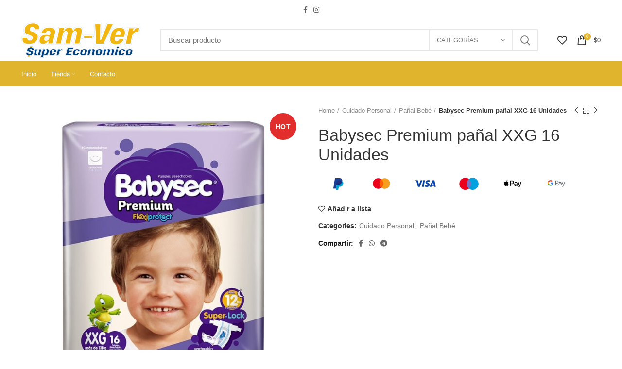

--- FILE ---
content_type: text/html; charset=UTF-8
request_url: https://samver.cl/product/babysec-premium-panal-xxg-16-unidades/
body_size: 20386
content:
<!DOCTYPE html><html lang="es"><head><script data-no-optimize="1">var litespeed_docref=sessionStorage.getItem("litespeed_docref");litespeed_docref&&(Object.defineProperty(document,"referrer",{get:function(){return litespeed_docref}}),sessionStorage.removeItem("litespeed_docref"));</script> <meta charset="UTF-8"><link rel="profile" href="http://gmpg.org/xfn/11"><link rel="pingback" href="https://samver.cl/xmlrpc.php"> <script type="litespeed/javascript">window.MSInputMethodContext&&document.documentMode&&document.write('<script src="https://samver.cl/wp-content/themes/woodmart/js/libs/ie11CustomProperties.min.js"><\/script>')</script> <title>Babysec Premium pañal XXG 16 Unidades &#8211; Sam Ver</title><meta name='robots' content='max-image-preview:large' /><link rel='dns-prefetch' href='//cdnjs.cloudflare.com' /><link rel='dns-prefetch' href='//use.fontawesome.com' /><link rel='dns-prefetch' href='//fonts.googleapis.com' /><link rel="alternate" type="application/rss+xml" title="Sam Ver &raquo; Feed" href="https://samver.cl/feed/" /><link rel="alternate" type="application/rss+xml" title="Sam Ver &raquo; Feed de los comentarios" href="https://samver.cl/comments/feed/" /><link rel="alternate" title="oEmbed (JSON)" type="application/json+oembed" href="https://samver.cl/wp-json/oembed/1.0/embed?url=https%3A%2F%2Fsamver.cl%2Fproduct%2Fbabysec-premium-panal-xxg-16-unidades%2F" /><link rel="alternate" title="oEmbed (XML)" type="text/xml+oembed" href="https://samver.cl/wp-json/oembed/1.0/embed?url=https%3A%2F%2Fsamver.cl%2Fproduct%2Fbabysec-premium-panal-xxg-16-unidades%2F&#038;format=xml" /><style id='wp-img-auto-sizes-contain-inline-css' type='text/css'>img:is([sizes=auto i],[sizes^="auto," i]){contain-intrinsic-size:3000px 1500px}
/*# sourceURL=wp-img-auto-sizes-contain-inline-css */</style><link data-optimized="2" rel="stylesheet" href="https://samver.cl/wp-content/litespeed/css/fa2a5c6b90aee5a32b883ffeff9cb671.css?ver=e059d" /><style id='global-styles-inline-css' type='text/css'>:root{--wp--preset--aspect-ratio--square: 1;--wp--preset--aspect-ratio--4-3: 4/3;--wp--preset--aspect-ratio--3-4: 3/4;--wp--preset--aspect-ratio--3-2: 3/2;--wp--preset--aspect-ratio--2-3: 2/3;--wp--preset--aspect-ratio--16-9: 16/9;--wp--preset--aspect-ratio--9-16: 9/16;--wp--preset--color--black: #000000;--wp--preset--color--cyan-bluish-gray: #abb8c3;--wp--preset--color--white: #ffffff;--wp--preset--color--pale-pink: #f78da7;--wp--preset--color--vivid-red: #cf2e2e;--wp--preset--color--luminous-vivid-orange: #ff6900;--wp--preset--color--luminous-vivid-amber: #fcb900;--wp--preset--color--light-green-cyan: #7bdcb5;--wp--preset--color--vivid-green-cyan: #00d084;--wp--preset--color--pale-cyan-blue: #8ed1fc;--wp--preset--color--vivid-cyan-blue: #0693e3;--wp--preset--color--vivid-purple: #9b51e0;--wp--preset--gradient--vivid-cyan-blue-to-vivid-purple: linear-gradient(135deg,rgb(6,147,227) 0%,rgb(155,81,224) 100%);--wp--preset--gradient--light-green-cyan-to-vivid-green-cyan: linear-gradient(135deg,rgb(122,220,180) 0%,rgb(0,208,130) 100%);--wp--preset--gradient--luminous-vivid-amber-to-luminous-vivid-orange: linear-gradient(135deg,rgb(252,185,0) 0%,rgb(255,105,0) 100%);--wp--preset--gradient--luminous-vivid-orange-to-vivid-red: linear-gradient(135deg,rgb(255,105,0) 0%,rgb(207,46,46) 100%);--wp--preset--gradient--very-light-gray-to-cyan-bluish-gray: linear-gradient(135deg,rgb(238,238,238) 0%,rgb(169,184,195) 100%);--wp--preset--gradient--cool-to-warm-spectrum: linear-gradient(135deg,rgb(74,234,220) 0%,rgb(151,120,209) 20%,rgb(207,42,186) 40%,rgb(238,44,130) 60%,rgb(251,105,98) 80%,rgb(254,248,76) 100%);--wp--preset--gradient--blush-light-purple: linear-gradient(135deg,rgb(255,206,236) 0%,rgb(152,150,240) 100%);--wp--preset--gradient--blush-bordeaux: linear-gradient(135deg,rgb(254,205,165) 0%,rgb(254,45,45) 50%,rgb(107,0,62) 100%);--wp--preset--gradient--luminous-dusk: linear-gradient(135deg,rgb(255,203,112) 0%,rgb(199,81,192) 50%,rgb(65,88,208) 100%);--wp--preset--gradient--pale-ocean: linear-gradient(135deg,rgb(255,245,203) 0%,rgb(182,227,212) 50%,rgb(51,167,181) 100%);--wp--preset--gradient--electric-grass: linear-gradient(135deg,rgb(202,248,128) 0%,rgb(113,206,126) 100%);--wp--preset--gradient--midnight: linear-gradient(135deg,rgb(2,3,129) 0%,rgb(40,116,252) 100%);--wp--preset--font-size--small: 13px;--wp--preset--font-size--medium: 20px;--wp--preset--font-size--large: 36px;--wp--preset--font-size--x-large: 42px;--wp--preset--spacing--20: 0.44rem;--wp--preset--spacing--30: 0.67rem;--wp--preset--spacing--40: 1rem;--wp--preset--spacing--50: 1.5rem;--wp--preset--spacing--60: 2.25rem;--wp--preset--spacing--70: 3.38rem;--wp--preset--spacing--80: 5.06rem;--wp--preset--shadow--natural: 6px 6px 9px rgba(0, 0, 0, 0.2);--wp--preset--shadow--deep: 12px 12px 50px rgba(0, 0, 0, 0.4);--wp--preset--shadow--sharp: 6px 6px 0px rgba(0, 0, 0, 0.2);--wp--preset--shadow--outlined: 6px 6px 0px -3px rgb(255, 255, 255), 6px 6px rgb(0, 0, 0);--wp--preset--shadow--crisp: 6px 6px 0px rgb(0, 0, 0);}:where(.is-layout-flex){gap: 0.5em;}:where(.is-layout-grid){gap: 0.5em;}body .is-layout-flex{display: flex;}.is-layout-flex{flex-wrap: wrap;align-items: center;}.is-layout-flex > :is(*, div){margin: 0;}body .is-layout-grid{display: grid;}.is-layout-grid > :is(*, div){margin: 0;}:where(.wp-block-columns.is-layout-flex){gap: 2em;}:where(.wp-block-columns.is-layout-grid){gap: 2em;}:where(.wp-block-post-template.is-layout-flex){gap: 1.25em;}:where(.wp-block-post-template.is-layout-grid){gap: 1.25em;}.has-black-color{color: var(--wp--preset--color--black) !important;}.has-cyan-bluish-gray-color{color: var(--wp--preset--color--cyan-bluish-gray) !important;}.has-white-color{color: var(--wp--preset--color--white) !important;}.has-pale-pink-color{color: var(--wp--preset--color--pale-pink) !important;}.has-vivid-red-color{color: var(--wp--preset--color--vivid-red) !important;}.has-luminous-vivid-orange-color{color: var(--wp--preset--color--luminous-vivid-orange) !important;}.has-luminous-vivid-amber-color{color: var(--wp--preset--color--luminous-vivid-amber) !important;}.has-light-green-cyan-color{color: var(--wp--preset--color--light-green-cyan) !important;}.has-vivid-green-cyan-color{color: var(--wp--preset--color--vivid-green-cyan) !important;}.has-pale-cyan-blue-color{color: var(--wp--preset--color--pale-cyan-blue) !important;}.has-vivid-cyan-blue-color{color: var(--wp--preset--color--vivid-cyan-blue) !important;}.has-vivid-purple-color{color: var(--wp--preset--color--vivid-purple) !important;}.has-black-background-color{background-color: var(--wp--preset--color--black) !important;}.has-cyan-bluish-gray-background-color{background-color: var(--wp--preset--color--cyan-bluish-gray) !important;}.has-white-background-color{background-color: var(--wp--preset--color--white) !important;}.has-pale-pink-background-color{background-color: var(--wp--preset--color--pale-pink) !important;}.has-vivid-red-background-color{background-color: var(--wp--preset--color--vivid-red) !important;}.has-luminous-vivid-orange-background-color{background-color: var(--wp--preset--color--luminous-vivid-orange) !important;}.has-luminous-vivid-amber-background-color{background-color: var(--wp--preset--color--luminous-vivid-amber) !important;}.has-light-green-cyan-background-color{background-color: var(--wp--preset--color--light-green-cyan) !important;}.has-vivid-green-cyan-background-color{background-color: var(--wp--preset--color--vivid-green-cyan) !important;}.has-pale-cyan-blue-background-color{background-color: var(--wp--preset--color--pale-cyan-blue) !important;}.has-vivid-cyan-blue-background-color{background-color: var(--wp--preset--color--vivid-cyan-blue) !important;}.has-vivid-purple-background-color{background-color: var(--wp--preset--color--vivid-purple) !important;}.has-black-border-color{border-color: var(--wp--preset--color--black) !important;}.has-cyan-bluish-gray-border-color{border-color: var(--wp--preset--color--cyan-bluish-gray) !important;}.has-white-border-color{border-color: var(--wp--preset--color--white) !important;}.has-pale-pink-border-color{border-color: var(--wp--preset--color--pale-pink) !important;}.has-vivid-red-border-color{border-color: var(--wp--preset--color--vivid-red) !important;}.has-luminous-vivid-orange-border-color{border-color: var(--wp--preset--color--luminous-vivid-orange) !important;}.has-luminous-vivid-amber-border-color{border-color: var(--wp--preset--color--luminous-vivid-amber) !important;}.has-light-green-cyan-border-color{border-color: var(--wp--preset--color--light-green-cyan) !important;}.has-vivid-green-cyan-border-color{border-color: var(--wp--preset--color--vivid-green-cyan) !important;}.has-pale-cyan-blue-border-color{border-color: var(--wp--preset--color--pale-cyan-blue) !important;}.has-vivid-cyan-blue-border-color{border-color: var(--wp--preset--color--vivid-cyan-blue) !important;}.has-vivid-purple-border-color{border-color: var(--wp--preset--color--vivid-purple) !important;}.has-vivid-cyan-blue-to-vivid-purple-gradient-background{background: var(--wp--preset--gradient--vivid-cyan-blue-to-vivid-purple) !important;}.has-light-green-cyan-to-vivid-green-cyan-gradient-background{background: var(--wp--preset--gradient--light-green-cyan-to-vivid-green-cyan) !important;}.has-luminous-vivid-amber-to-luminous-vivid-orange-gradient-background{background: var(--wp--preset--gradient--luminous-vivid-amber-to-luminous-vivid-orange) !important;}.has-luminous-vivid-orange-to-vivid-red-gradient-background{background: var(--wp--preset--gradient--luminous-vivid-orange-to-vivid-red) !important;}.has-very-light-gray-to-cyan-bluish-gray-gradient-background{background: var(--wp--preset--gradient--very-light-gray-to-cyan-bluish-gray) !important;}.has-cool-to-warm-spectrum-gradient-background{background: var(--wp--preset--gradient--cool-to-warm-spectrum) !important;}.has-blush-light-purple-gradient-background{background: var(--wp--preset--gradient--blush-light-purple) !important;}.has-blush-bordeaux-gradient-background{background: var(--wp--preset--gradient--blush-bordeaux) !important;}.has-luminous-dusk-gradient-background{background: var(--wp--preset--gradient--luminous-dusk) !important;}.has-pale-ocean-gradient-background{background: var(--wp--preset--gradient--pale-ocean) !important;}.has-electric-grass-gradient-background{background: var(--wp--preset--gradient--electric-grass) !important;}.has-midnight-gradient-background{background: var(--wp--preset--gradient--midnight) !important;}.has-small-font-size{font-size: var(--wp--preset--font-size--small) !important;}.has-medium-font-size{font-size: var(--wp--preset--font-size--medium) !important;}.has-large-font-size{font-size: var(--wp--preset--font-size--large) !important;}.has-x-large-font-size{font-size: var(--wp--preset--font-size--x-large) !important;}
/*# sourceURL=global-styles-inline-css */</style><style id='classic-theme-styles-inline-css' type='text/css'>/*! This file is auto-generated */
.wp-block-button__link{color:#fff;background-color:#32373c;border-radius:9999px;box-shadow:none;text-decoration:none;padding:calc(.667em + 2px) calc(1.333em + 2px);font-size:1.125em}.wp-block-file__button{background:#32373c;color:#fff;text-decoration:none}
/*# sourceURL=/wp-includes/css/classic-themes.min.css */</style><link rel='stylesheet' id='buttonizer-icon-library-css' href='https://cdnjs.cloudflare.com/ajax/libs/font-awesome/5.15.4/css/all.min.css?ver=6.9' type='text/css' media='all' integrity='sha512-1ycn6IcaQQ40/MKBW2W4Rhis/DbILU74C1vSrLJxCq57o941Ym01SwNsOMqvEBFlcgUa6xLiPY/NS5R+E6ztJQ==' crossorigin='anonymous' /><style id='woocommerce-inline-inline-css' type='text/css'>.woocommerce form .form-row .required { visibility: visible; }
/*# sourceURL=woocommerce-inline-inline-css */</style><link rel='stylesheet' id='font-awesome-official-css' href='https://use.fontawesome.com/releases/v6.2.0/css/all.css' type='text/css' media='all' integrity="sha384-SOnAn/m2fVJCwnbEYgD4xzrPtvsXdElhOVvR8ND1YjB5nhGNwwf7nBQlhfAwHAZC" crossorigin="anonymous" /><link rel='stylesheet' id='font-awesome-official-v4shim-css' href='https://use.fontawesome.com/releases/v6.2.0/css/v4-shims.css' type='text/css' media='all' integrity="sha384-MAgG0MNwzSXBbmOw4KK9yjMrRaUNSCk3WoZPkzVC1rmhXzerY4gqk/BLNYtdOFCO" crossorigin="anonymous" /> <script type="litespeed/javascript" data-src="https://samver.cl/wp-includes/js/jquery/jquery.min.js?ver=3.7.1" id="jquery-core-js"></script> <script id="wc-add-to-cart-js-extra" type="litespeed/javascript">var wc_add_to_cart_params={"ajax_url":"/wp-admin/admin-ajax.php","wc_ajax_url":"/?wc-ajax=%%endpoint%%","i18n_view_cart":"View cart","cart_url":"https://samver.cl/carrito/","is_cart":"","cart_redirect_after_add":"no"}</script> <link rel="https://api.w.org/" href="https://samver.cl/wp-json/" /><link rel="alternate" title="JSON" type="application/json" href="https://samver.cl/wp-json/wp/v2/product/7219" /><link rel="EditURI" type="application/rsd+xml" title="RSD" href="https://samver.cl/xmlrpc.php?rsd" /><meta name="generator" content="WordPress 6.9" /><meta name="generator" content="WooCommerce 7.5.1" /><link rel="canonical" href="https://samver.cl/product/babysec-premium-panal-xxg-16-unidades/" /><link rel='shortlink' href='https://samver.cl/?p=7219' /><meta name="viewport" content="width=device-width, initial-scale=1.0, maximum-scale=1.0, user-scalable=no">
<noscript><style>.woocommerce-product-gallery{ opacity: 1 !important; }</style></noscript><style type="text/css">.recentcomments a{display:inline !important;padding:0 !important;margin:0 !important;}</style><meta name="generator" content="Powered by WPBakery Page Builder - drag and drop page builder for WordPress."/><meta name="generator" content="Powered by Slider Revolution 6.5.31 - responsive, Mobile-Friendly Slider Plugin for WordPress with comfortable drag and drop interface." /><link rel="icon" href="https://samver.cl/wp-content/uploads/2023/03/cropped-logo-32x32.png" sizes="32x32" /><link rel="icon" href="https://samver.cl/wp-content/uploads/2023/03/cropped-logo-192x192.png" sizes="192x192" /><link rel="apple-touch-icon" href="https://samver.cl/wp-content/uploads/2023/03/cropped-logo-180x180.png" /><meta name="msapplication-TileImage" content="https://samver.cl/wp-content/uploads/2023/03/cropped-logo-270x270.png" /> <script type="litespeed/javascript">function setREVStartSize(e){window.RSIW=window.RSIW===undefined?window.innerWidth:window.RSIW;window.RSIH=window.RSIH===undefined?window.innerHeight:window.RSIH;try{var pw=document.getElementById(e.c).parentNode.offsetWidth,newh;pw=pw===0||isNaN(pw)||(e.l=="fullwidth"||e.layout=="fullwidth")?window.RSIW:pw;e.tabw=e.tabw===undefined?0:parseInt(e.tabw);e.thumbw=e.thumbw===undefined?0:parseInt(e.thumbw);e.tabh=e.tabh===undefined?0:parseInt(e.tabh);e.thumbh=e.thumbh===undefined?0:parseInt(e.thumbh);e.tabhide=e.tabhide===undefined?0:parseInt(e.tabhide);e.thumbhide=e.thumbhide===undefined?0:parseInt(e.thumbhide);e.mh=e.mh===undefined||e.mh==""||e.mh==="auto"?0:parseInt(e.mh,0);if(e.layout==="fullscreen"||e.l==="fullscreen")
newh=Math.max(e.mh,window.RSIH);else{e.gw=Array.isArray(e.gw)?e.gw:[e.gw];for(var i in e.rl)if(e.gw[i]===undefined||e.gw[i]===0)e.gw[i]=e.gw[i-1];e.gh=e.el===undefined||e.el===""||(Array.isArray(e.el)&&e.el.length==0)?e.gh:e.el;e.gh=Array.isArray(e.gh)?e.gh:[e.gh];for(var i in e.rl)if(e.gh[i]===undefined||e.gh[i]===0)e.gh[i]=e.gh[i-1];var nl=new Array(e.rl.length),ix=0,sl;e.tabw=e.tabhide>=pw?0:e.tabw;e.thumbw=e.thumbhide>=pw?0:e.thumbw;e.tabh=e.tabhide>=pw?0:e.tabh;e.thumbh=e.thumbhide>=pw?0:e.thumbh;for(var i in e.rl)nl[i]=e.rl[i]<window.RSIW?0:e.rl[i];sl=nl[0];for(var i in nl)if(sl>nl[i]&&nl[i]>0){sl=nl[i];ix=i}
var m=pw>(e.gw[ix]+e.tabw+e.thumbw)?1:(pw-(e.tabw+e.thumbw))/(e.gw[ix]);newh=(e.gh[ix]*m)+(e.tabh+e.thumbh)}
var el=document.getElementById(e.c);if(el!==null&&el)el.style.height=newh+"px";el=document.getElementById(e.c+"_wrapper");if(el!==null&&el){el.style.height=newh+"px";el.style.display="block"}}catch(e){console.log("Failure at Presize of Slider:"+e)}}</script> <style></style><noscript><style>.wpb_animate_when_almost_visible { opacity: 1; }</style></noscript><style id='rs-plugin-settings-inline-css' type='text/css'>#rs-demo-id {}
/*# sourceURL=rs-plugin-settings-inline-css */</style></head><body class="wp-singular product-template-default single single-product postid-7219 wp-theme-woodmart theme-woodmart woocommerce woocommerce-page woocommerce-no-js wrapper-full-width  woodmart-product-design-default woodmart-product-sticky-on categories-accordion-on woodmart-archive-shop woodmart-ajax-shop-on offcanvas-sidebar-mobile offcanvas-sidebar-tablet wpb-js-composer js-comp-ver-6.9.0 vc_responsive"> <script type="text/javascript" id="wd-flicker-fix">// Flicker fix.</script> <div class="website-wrapper"><header class="whb-header whb-sticky-shadow whb-scroll-slide whb-sticky-clone whb-hide-on-scroll"><div class="whb-main-header"><div class="whb-row whb-top-bar whb-not-sticky-row whb-without-bg whb-without-border whb-color-dark whb-flex-equal-sides whb-hidden-mobile"><div class="container"><div class="whb-flex-row whb-top-bar-inner"><div class="whb-column whb-col-left whb-visible-lg whb-empty-column"></div><div class="whb-column whb-col-center whb-visible-lg"><div class="wd-social-icons text-center icons-design-default icons-size- color-scheme-dark social-follow social-form-circle">
<a rel="noopener noreferrer nofollow" href="https://www.facebook.com/SupereconomicoSamver" target="_blank" class=" wd-social-icon social-facebook" aria-label="Facebook social link">
<span class="wd-icon"></span>
</a>
<a rel="noopener noreferrer nofollow" href="https://www.instagram.com/samverlaunion/" target="_blank" class=" wd-social-icon social-instagram" aria-label="Instagram social link">
<span class="wd-icon"></span>
</a></div></div><div class="whb-column whb-col-right whb-visible-lg whb-empty-column"></div><div class="whb-column whb-col-mobile whb-hidden-lg whb-empty-column"></div></div></div></div><div class="whb-row whb-general-header whb-not-sticky-row whb-without-bg whb-border-fullwidth whb-color-dark whb-flex-flex-middle"><div class="container"><div class="whb-flex-row whb-general-header-inner"><div class="whb-column whb-col-left whb-visible-lg"><div class="site-logo">
<a href="https://samver.cl/" class="wd-logo wd-main-logo" rel="home">
<img data-lazyloaded="1" src="[data-uri]" width="542" height="163" data-src="https://samver.cl/wp-content/uploads/2023/03/logo.png" alt="Sam Ver" style="max-width: 245px;" />	</a></div></div><div class="whb-column whb-col-center whb-visible-lg"><div class="whb-space-element " style="width:20px;"></div><div class="wd-search-form wd-header-search-form"><form role="search" method="get" class="searchform  wd-with-cat wd-style-default woodmart-ajax-search" action="https://samver.cl/"  data-thumbnail="1" data-price="1" data-post_type="product" data-count="20" data-sku="0" data-symbols_count="3">
<input type="text" class="s" placeholder="Buscar producto" value="" name="s" aria-label="Buscar" title="Buscar producto" />
<input type="hidden" name="post_type" value="product"><div class="wd-search-cat wd-scroll">
<input type="hidden" name="product_cat" value="0">
<a href="#" rel="nofollow" data-val="0">
<span>
Categorías					</span>
</a><div class="wd-dropdown wd-dropdown-search-cat wd-dropdown-menu wd-scroll-content wd-design-default"><ul class="wd-sub-menu"><li style="display:none;"><a href="#" data-val="0">Categorías</a></li><li class="cat-item cat-item-76"><a class="pf-value" href="https://samver.cl/product-category/articulos/" data-val="articulos" data-title="Articulos" >Articulos</a></li><li class="cat-item cat-item-72"><a class="pf-value" href="https://samver.cl/product-category/cuidado-personal/" data-val="cuidado-personal" data-title="Cuidado Personal" >Cuidado Personal</a><ul class='children'><li class="cat-item cat-item-82"><a class="pf-value" href="https://samver.cl/product-category/cuidado-personal/acondicionador-shampoo/" data-val="acondicionador-shampoo" data-title="Acondicionador &amp; Shampoo" >Acondicionador &amp; Shampoo</a></li><li class="cat-item cat-item-80"><a class="pf-value" href="https://samver.cl/product-category/cuidado-personal/cuidado-bebe/" data-val="cuidado-bebe" data-title="Cuidado Bebé" >Cuidado Bebé</a></li><li class="cat-item cat-item-81"><a class="pf-value" href="https://samver.cl/product-category/cuidado-personal/cuidado-capilar/" data-val="cuidado-capilar" data-title="Cuidado Capilar" >Cuidado Capilar</a></li><li class="cat-item cat-item-77"><a class="pf-value" href="https://samver.cl/product-category/cuidado-personal/jabon-en-barra/" data-val="jabon-en-barra" data-title="Jabón en Barra" >Jabón en Barra</a></li><li class="cat-item cat-item-74"><a class="pf-value" href="https://samver.cl/product-category/cuidado-personal/panal-bebe/" data-val="panal-bebe" data-title="Pañal Bebé" >Pañal Bebé</a></li><li class="cat-item cat-item-73"><a class="pf-value" href="https://samver.cl/product-category/cuidado-personal/pasta-dental/" data-val="pasta-dental" data-title="Pasta Dental" >Pasta Dental</a></li></ul></li><li class="cat-item cat-item-78"><a class="pf-value" href="https://samver.cl/product-category/limpieza-hogar/" data-val="limpieza-hogar" data-title="Limpieza Hogar" >Limpieza Hogar</a><ul class='children'><li class="cat-item cat-item-79"><a class="pf-value" href="https://samver.cl/product-category/limpieza-hogar/detergentes/" data-val="detergentes" data-title="Detergentes" >Detergentes</a></li></ul></li><li class="cat-item cat-item-75"><a class="pf-value" href="https://samver.cl/product-category/perfumeria/" data-val="perfumeria" data-title="Perfumería" >Perfumería</a></li></ul></div></div>
<button type="submit" class="searchsubmit">
<span>
Search						</span>
</button></form><div class="search-results-wrapper"><div class="wd-dropdown-results wd-scroll wd-dropdown"><div class="wd-scroll-content"></div></div></div></div><div class="whb-space-element " style="width:20px;"></div></div><div class="whb-column whb-col-right whb-visible-lg"><div class="wd-header-wishlist wd-tools-element wd-style-icon" title="Mi lista de deseos">
<a href="https://samver.cl/product/babysec-premium-panal-xxg-16-unidades/">
<span class="wd-tools-icon">
</span>
<span class="wd-tools-text">
Lista de deseos		</span>
</a></div><div class="wd-header-cart wd-tools-element wd-design-2 cart-widget-opener">
<a href="https://samver.cl/carrito/" title="Carrito">
<span class="wd-tools-icon wd-icon-alt">
<span class="wd-cart-number">0 <span>items</span></span>
</span>
<span class="wd-tools-text">
<span class="subtotal-divider">/</span>
<span class="wd-cart-subtotal"><span class="woocommerce-Price-amount amount"><bdi><span class="woocommerce-Price-currencySymbol">&#36;</span>0</bdi></span></span>
</span>
</a></div></div><div class="whb-column whb-mobile-left whb-hidden-lg"><div class="wd-tools-element wd-header-mobile-nav wd-style-icon">
<a href="#" rel="nofollow">
<span class="wd-tools-icon">
</span>
<span class="wd-tools-text">Menu</span>
</a></div></div><div class="whb-column whb-mobile-center whb-hidden-lg"><div class="site-logo">
<a href="https://samver.cl/" class="wd-logo wd-main-logo" rel="home">
<img data-lazyloaded="1" src="[data-uri]" width="1920" height="547" data-src="https://samver.cl/wp-content/uploads/2022/09/samverfinal-1.jpg" alt="Sam Ver" style="max-width: 179px;" />	</a></div></div><div class="whb-column whb-mobile-right whb-hidden-lg"><div class="wd-header-cart wd-tools-element wd-design-5 cart-widget-opener">
<a href="https://samver.cl/carrito/" title="Carrito">
<span class="wd-tools-icon wd-icon-alt">
<span class="wd-cart-number">0 <span>items</span></span>
</span>
<span class="wd-tools-text">
<span class="subtotal-divider">/</span>
<span class="wd-cart-subtotal"><span class="woocommerce-Price-amount amount"><bdi><span class="woocommerce-Price-currencySymbol">&#36;</span>0</bdi></span></span>
</span>
</a></div></div></div></div></div><div class="whb-row whb-header-bottom whb-sticky-row whb-with-bg whb-without-border whb-color-light whb-flex-flex-middle whb-hidden-mobile"><div class="container"><div class="whb-flex-row whb-header-bottom-inner"><div class="whb-column whb-col-left whb-visible-lg"><div class="wd-header-nav wd-header-main-nav text-left" role="navigation"><ul id="menu-menu-principal" class="menu wd-nav wd-nav-main wd-style-default wd-gap-m"><li id="menu-item-7144" class="menu-item menu-item-type-post_type menu-item-object-page menu-item-home menu-item-7144 item-level-0 menu-simple-dropdown wd-event-hover"><a href="https://samver.cl/" class="woodmart-nav-link"><span class="nav-link-text">Inicio</span></a></li><li id="menu-item-7147" class="menu-item menu-item-type-post_type menu-item-object-page menu-item-has-children current_page_parent menu-item-7147 item-level-0 menu-simple-dropdown wd-event-hover"><a href="https://samver.cl/tienda/" class="woodmart-nav-link"><span class="nav-link-text">Tienda</span></a><div class="color-scheme-dark wd-design-default wd-dropdown-menu wd-dropdown"><div class="container"><ul class="wd-sub-menu color-scheme-dark"><li id="menu-item-7242" class="menu-item menu-item-type-taxonomy menu-item-object-product_cat menu-item-7242 item-level-1"><a href="https://samver.cl/product-category/articulos/" class="woodmart-nav-link">Articulos</a></li><li id="menu-item-7200" class="menu-item menu-item-type-taxonomy menu-item-object-product_cat current-product-ancestor current-menu-parent current-product-parent menu-item-has-children menu-item-7200 item-level-1 wd-event-hover"><a href="https://samver.cl/product-category/cuidado-personal/" class="woodmart-nav-link">Cuidado Personal</a><ul class="sub-sub-menu wd-dropdown"><li id="menu-item-7289" class="menu-item menu-item-type-taxonomy menu-item-object-product_cat menu-item-7289 item-level-2"><a href="https://samver.cl/product-category/cuidado-personal/cuidado-capilar/" class="woodmart-nav-link">Cuidado Capilar</a></li><li id="menu-item-7288" class="menu-item menu-item-type-taxonomy menu-item-object-product_cat menu-item-7288 item-level-2"><a href="https://samver.cl/product-category/cuidado-personal/acondicionador-shampoo/" class="woodmart-nav-link">Acondicionador &amp; Shampoo</a></li><li id="menu-item-7276" class="menu-item menu-item-type-taxonomy menu-item-object-product_cat menu-item-7276 item-level-2"><a href="https://samver.cl/product-category/cuidado-personal/cuidado-bebe/" class="woodmart-nav-link">Cuidado Bebé</a></li><li id="menu-item-7216" class="menu-item menu-item-type-taxonomy menu-item-object-product_cat current-product-ancestor current-menu-parent current-product-parent menu-item-7216 item-level-2"><a href="https://samver.cl/product-category/cuidado-personal/panal-bebe/" class="woodmart-nav-link">Pañal Bebé</a></li><li id="menu-item-7245" class="menu-item menu-item-type-taxonomy menu-item-object-product_cat menu-item-7245 item-level-2"><a href="https://samver.cl/product-category/cuidado-personal/jabon-en-barra/" class="woodmart-nav-link">Jabón en Barra</a></li><li id="menu-item-7201" class="menu-item menu-item-type-taxonomy menu-item-object-product_cat menu-item-7201 item-level-2"><a href="https://samver.cl/product-category/cuidado-personal/pasta-dental/" class="woodmart-nav-link">Pasta Dental</a></li></ul></li><li id="menu-item-7250" class="menu-item menu-item-type-taxonomy menu-item-object-product_cat menu-item-has-children menu-item-7250 item-level-1 wd-event-hover"><a href="https://samver.cl/product-category/limpieza-hogar/" class="woodmart-nav-link">Limpieza Hogar</a><ul class="sub-sub-menu wd-dropdown"><li id="menu-item-7260" class="menu-item menu-item-type-taxonomy menu-item-object-product_cat menu-item-7260 item-level-2"><a href="https://samver.cl/product-category/limpieza-hogar/detergentes/" class="woodmart-nav-link">Detergentes</a></li></ul></li><li id="menu-item-7241" class="menu-item menu-item-type-taxonomy menu-item-object-product_cat menu-item-7241 item-level-1"><a href="https://samver.cl/product-category/perfumeria/" class="woodmart-nav-link">Perfumería</a></li></ul></div></div></li><li id="menu-item-7145" class="menu-item menu-item-type-post_type menu-item-object-page menu-item-7145 item-level-0 menu-simple-dropdown wd-event-hover"><a href="https://samver.cl/contacto/" class="woodmart-nav-link"><span class="nav-link-text">Contacto</span></a></li></ul></div></div><div class="whb-column whb-col-center whb-visible-lg whb-empty-column"></div><div class="whb-column whb-col-right whb-visible-lg whb-empty-column"></div><div class="whb-column whb-col-mobile whb-hidden-lg whb-empty-column"></div></div></div></div></div></header><div class="main-page-wrapper"><div class="container-fluid"><div class="row content-layout-wrapper align-items-start"><div class="site-content shop-content-area col-12 breadcrumbs-location-summary content-with-products" role="main"><div class="container"></div><div id="product-7219" class="single-product-page single-product-content product-design-default tabs-location-summary tabs-type-accordion meta-location-add_to_cart reviews-location-separate product-sticky-on product-no-bg product type-product post-7219 status-publish first instock product_cat-cuidado-personal product_cat-panal-bebe has-post-thumbnail featured shipping-taxable product-type-simple"><div class="container"><div class="woocommerce-notices-wrapper"></div><div class="row product-image-summary-wrap"><div class="product-image-summary col-lg-12 col-12 col-md-12"><div class="row product-image-summary-inner"><div class="col-lg-6 col-12 col-md-6 product-images" ><div class="product-images-inner"><div class="product-labels labels-rounded"><span class="featured product-label">Hot</span></div><div class="woocommerce-product-gallery woocommerce-product-gallery--with-images woocommerce-product-gallery--with-images woocommerce-product-gallery--columns-4 images images row align-items-start thumbs-position-left image-action-zoom" style="opacity: 0; transition: opacity .25s ease-in-out;"><div class="col-12"><figure class="woocommerce-product-gallery__wrapper owl-items-lg-1 owl-items-md-1 owl-items-sm-1 owl-items-xs-1 owl-carousel"><div class="product-image-wrap"><figure data-thumb="https://samver.cl/wp-content/uploads/2023/03/BABYSEC_PANAL_BEBE_PREMIUM_XXG-150x150.jpg" class="woocommerce-product-gallery__image"><a data-elementor-open-lightbox="no" href="https://samver.cl/wp-content/uploads/2023/03/BABYSEC_PANAL_BEBE_PREMIUM_XXG.jpg"><img width="700" height="700" src="https://samver.cl/wp-content/uploads/2023/03/BABYSEC_PANAL_BEBE_PREMIUM_XXG-700x700.jpg" class="wp-post-image wp-post-image" alt="" title="BABYSEC_PANAL_BEBE_PREMIUM_XXG" data-caption="" data-src="https://samver.cl/wp-content/uploads/2023/03/BABYSEC_PANAL_BEBE_PREMIUM_XXG.jpg" data-large_image="https://samver.cl/wp-content/uploads/2023/03/BABYSEC_PANAL_BEBE_PREMIUM_XXG.jpg" data-large_image_width="1000" data-large_image_height="1000" decoding="async" fetchpriority="high" srcset="https://samver.cl/wp-content/uploads/2023/03/BABYSEC_PANAL_BEBE_PREMIUM_XXG-700x700.jpg 700w, https://samver.cl/wp-content/uploads/2023/03/BABYSEC_PANAL_BEBE_PREMIUM_XXG-300x300.jpg 300w, https://samver.cl/wp-content/uploads/2023/03/BABYSEC_PANAL_BEBE_PREMIUM_XXG-800x800.jpg 800w, https://samver.cl/wp-content/uploads/2023/03/BABYSEC_PANAL_BEBE_PREMIUM_XXG-150x150.jpg 150w, https://samver.cl/wp-content/uploads/2023/03/BABYSEC_PANAL_BEBE_PREMIUM_XXG-768x768.jpg 768w, https://samver.cl/wp-content/uploads/2023/03/BABYSEC_PANAL_BEBE_PREMIUM_XXG-860x860.jpg 860w, https://samver.cl/wp-content/uploads/2023/03/BABYSEC_PANAL_BEBE_PREMIUM_XXG-430x430.jpg 430w, https://samver.cl/wp-content/uploads/2023/03/BABYSEC_PANAL_BEBE_PREMIUM_XXG.jpg 1000w" sizes="(max-width: 700px) 100vw, 700px" /></a></figure></div></figure><div class="product-additional-galleries"><div class="wd-show-product-gallery-wrap  wd-gallery-btn"><a href="#" rel="nofollow" class="woodmart-show-product-gallery"><span>Ampliar</span></a></div></div></div></div></div></div><div class="col-lg-6 col-12 col-md-6 summary entry-summary"><div class="summary-inner"><div class="single-breadcrumbs-wrapper"><div class="single-breadcrumbs"><nav class="woocommerce-breadcrumb"><a href="https://samver.cl" class="breadcrumb-link ">Home</a><a href="https://samver.cl/product-category/cuidado-personal/" class="breadcrumb-link ">Cuidado Personal</a><a href="https://samver.cl/product-category/cuidado-personal/panal-bebe/" class="breadcrumb-link breadcrumb-link-last">Pañal Bebé</a><span class="breadcrumb-last"> Babysec Premium pañal XXG 16 Unidades</span></nav><div class="wd-products-nav"><div class="product-btn product-prev">
<a href="https://samver.cl/product/pampers-panal-bebe-confort-sec-g-20-unidades/">Previous product<span class="product-btn-icon"></span></a><div class="wrapper-short"><div class="product-short"><div class="product-short-image">
<a href="https://samver.cl/product/pampers-panal-bebe-confort-sec-g-20-unidades/" class="product-thumb">
<img data-lazyloaded="1" src="[data-uri]" width="430" height="430" data-src="https://samver.cl/wp-content/uploads/2023/03/PAMPERS_PANAL_BEBE_CONFORT_SEg-430x430.jpg" class="attachment-woocommerce_thumbnail size-woocommerce_thumbnail" alt="" decoding="async" data-srcset="https://samver.cl/wp-content/uploads/2023/03/PAMPERS_PANAL_BEBE_CONFORT_SEg-430x430.jpg 430w, https://samver.cl/wp-content/uploads/2023/03/PAMPERS_PANAL_BEBE_CONFORT_SEg-300x300.jpg 300w, https://samver.cl/wp-content/uploads/2023/03/PAMPERS_PANAL_BEBE_CONFORT_SEg-800x800.jpg 800w, https://samver.cl/wp-content/uploads/2023/03/PAMPERS_PANAL_BEBE_CONFORT_SEg-150x150.jpg 150w, https://samver.cl/wp-content/uploads/2023/03/PAMPERS_PANAL_BEBE_CONFORT_SEg-768x768.jpg 768w, https://samver.cl/wp-content/uploads/2023/03/PAMPERS_PANAL_BEBE_CONFORT_SEg-860x860.jpg 860w, https://samver.cl/wp-content/uploads/2023/03/PAMPERS_PANAL_BEBE_CONFORT_SEg-700x700.jpg 700w, https://samver.cl/wp-content/uploads/2023/03/PAMPERS_PANAL_BEBE_CONFORT_SEg.jpg 1000w" data-sizes="(max-width: 430px) 100vw, 430px" />								</a></div><div class="product-short-description">
<a href="https://samver.cl/product/pampers-panal-bebe-confort-sec-g-20-unidades/" class="wd-entities-title">
Pampers Pañal Bebe Confort Sec g 20 unidades								</a>
<span class="price">
</span></div></div></div></div>
<a href="https://samver.cl/tienda/" class="wd-back-btn">
<span>
Volver					</span>
</a><div class="product-btn product-next">
<a href="https://samver.cl/product/babysec-premium-panal-p-24-unidades/">Next product<span class="product-btn-icon"></span></a><div class="wrapper-short"><div class="product-short"><div class="product-short-image">
<a href="https://samver.cl/product/babysec-premium-panal-p-24-unidades/" class="product-thumb">
<img data-lazyloaded="1" src="[data-uri]" width="430" height="430" data-src="https://samver.cl/wp-content/uploads/2023/03/BABYSEC_PANAL_BEBE_PREMIUM_P-430x430.jpg" class="attachment-woocommerce_thumbnail size-woocommerce_thumbnail" alt="" decoding="async" data-srcset="https://samver.cl/wp-content/uploads/2023/03/BABYSEC_PANAL_BEBE_PREMIUM_P-430x430.jpg 430w, https://samver.cl/wp-content/uploads/2023/03/BABYSEC_PANAL_BEBE_PREMIUM_P-300x300.jpg 300w, https://samver.cl/wp-content/uploads/2023/03/BABYSEC_PANAL_BEBE_PREMIUM_P-800x800.jpg 800w, https://samver.cl/wp-content/uploads/2023/03/BABYSEC_PANAL_BEBE_PREMIUM_P-150x150.jpg 150w, https://samver.cl/wp-content/uploads/2023/03/BABYSEC_PANAL_BEBE_PREMIUM_P-768x768.jpg 768w, https://samver.cl/wp-content/uploads/2023/03/BABYSEC_PANAL_BEBE_PREMIUM_P-860x860.jpg 860w, https://samver.cl/wp-content/uploads/2023/03/BABYSEC_PANAL_BEBE_PREMIUM_P-700x700.jpg 700w, https://samver.cl/wp-content/uploads/2023/03/BABYSEC_PANAL_BEBE_PREMIUM_P.jpg 1000w" data-sizes="(max-width: 430px) 100vw, 430px" />								</a></div><div class="product-short-description">
<a href="https://samver.cl/product/babysec-premium-panal-p-24-unidades/" class="wd-entities-title">
Babysec Premium pañal P 24 Unidades								</a>
<span class="price">
</span></div></div></div></div></div></div></div><h1 itemprop="name" class="product_title wd-entities-title">
Babysec Premium pañal XXG 16 Unidades</h1><p class="price"></p><div class="wd-after-add-to-cart"><p><div class="vc_row wpb_row vc_row-fluid"><div class="wpb_column vc_column_container vc_col-sm-12"><div class="vc_column-inner vc_custom_1591797077105"><div class="wpb_wrapper"><div id="wd-696b9663a42ad" class="wd-image wd-wpb text-left vc_custom_1629214049331">
<img data-lazyloaded="1" src="[data-uri]" width="530" height="40" data-src="https://samver.cl/wp-content/uploads/2021/08/grocery-payment.jpg" class="attachment-full" alt="" title="grocery-payment" decoding="async" loading="lazy" data-srcset="https://samver.cl/wp-content/uploads/2021/08/grocery-payment.jpg 530w, https://samver.cl/wp-content/uploads/2021/08/grocery-payment-430x32.jpg 430w, https://samver.cl/wp-content/uploads/2021/08/grocery-payment-150x11.jpg 150w" data-sizes="auto, (max-width: 530px) 100vw, 530px" /></div></div></div></div></div></p><style data-type="vc_shortcodes-custom-css">.vc_custom_1591797077105{padding-top: 0px !important;}.vc_custom_1629214049331{margin-bottom: 0px !important;}</style></div><div class="wd-wishlist-btn wd-action-btn wd-style-text wd-wishlist-icon">
<a class="" href="https://samver.cl/product/babysec-premium-panal-xxg-16-unidades/" data-key="cac8d5ea42" data-product-id="7219" data-added-text="Ver lista">Añadir a lista</a></div><div class="product_meta">
<span class="posted_in">Categories: <a href="https://samver.cl/product-category/cuidado-personal/" rel="tag">Cuidado Personal</a><span class="meta-sep">,</span> <a href="https://samver.cl/product-category/cuidado-personal/panal-bebe/" rel="tag">Pañal Bebé</a></span></div><div class="product-share">
<span class="share-title">Compartir</span><div class="wd-social-icons text-center icons-design-default icons-size-small color-scheme-dark social-share social-form-circle">
<a rel="noopener noreferrer nofollow" href="https://www.facebook.com/sharer/sharer.php?u=https://samver.cl/product/babysec-premium-panal-xxg-16-unidades/" target="_blank" class=" wd-social-icon social-facebook" aria-label="Facebook social link">
<span class="wd-icon"></span>
</a>
<a rel="noopener noreferrer nofollow" href="https://api.whatsapp.com/send?text=https%3A%2F%2Fsamver.cl%2Fproduct%2Fbabysec-premium-panal-xxg-16-unidades%2F" target="_blank" class="whatsapp-desktop  wd-social-icon social-whatsapp" aria-label="WhatsApp social link">
<span class="wd-icon"></span>
</a>
<a rel="noopener noreferrer nofollow" href="whatsapp://send?text=https%3A%2F%2Fsamver.cl%2Fproduct%2Fbabysec-premium-panal-xxg-16-unidades%2F" target="_blank" class="whatsapp-mobile  wd-social-icon social-whatsapp" aria-label="WhatsApp social link">
<span class="wd-icon"></span>
</a>
<a rel="noopener noreferrer nofollow" href="https://telegram.me/share/url?url=https://samver.cl/product/babysec-premium-panal-xxg-16-unidades/" target="_blank" class=" wd-social-icon social-tg" aria-label="Telegram social link">
<span class="wd-icon"></span>
</a></div></div></div></div></div></div></div></div><div class="product-tabs-wrapper"><div class="container"><div class="row"><div class="col-12 poduct-tabs-inner"></div></div></div></div><div class="container related-and-upsells"><div class="related-products"><h3 class="title slider-title">Related products</h3><div id="carousel-159"
class="wd-carousel-container  wd-quantity-enabled slider-type-product wd-carousel-spacing-20 wd-quantity-enabled wd-wpb" data-owl-carousel data-desktop="4" data-tablet_landscape="4" data-tablet="3" data-mobile="2"><div class="owl-carousel owl-items-lg-4 owl-items-md-4 owl-items-sm-3 owl-items-xs-2"><div class="slide-product owl-carousel-item"><div class="product-grid-item product wd-hover-quick type-product post-7230 status-publish last instock product_cat-cuidado-personal product_cat-panal-bebe has-post-thumbnail shipping-taxable product-type-simple" data-loop="1" data-id="7230"><div class="product-element-top">
<a href="https://samver.cl/product/babysec-super-premium-g-20-unidades/" class="product-image-link">
<img data-lazyloaded="1" src="[data-uri]" width="430" height="430" data-src="https://samver.cl/wp-content/uploads/2023/03/BABYSEC_PANAL_BEBE_SUPER_PREG-430x430.jpg" class="attachment-woocommerce_thumbnail size-woocommerce_thumbnail" alt="" decoding="async" loading="lazy" data-srcset="https://samver.cl/wp-content/uploads/2023/03/BABYSEC_PANAL_BEBE_SUPER_PREG-430x430.jpg 430w, https://samver.cl/wp-content/uploads/2023/03/BABYSEC_PANAL_BEBE_SUPER_PREG-300x300.jpg 300w, https://samver.cl/wp-content/uploads/2023/03/BABYSEC_PANAL_BEBE_SUPER_PREG-800x800.jpg 800w, https://samver.cl/wp-content/uploads/2023/03/BABYSEC_PANAL_BEBE_SUPER_PREG-150x150.jpg 150w, https://samver.cl/wp-content/uploads/2023/03/BABYSEC_PANAL_BEBE_SUPER_PREG-768x768.jpg 768w, https://samver.cl/wp-content/uploads/2023/03/BABYSEC_PANAL_BEBE_SUPER_PREG-860x860.jpg 860w, https://samver.cl/wp-content/uploads/2023/03/BABYSEC_PANAL_BEBE_SUPER_PREG-700x700.jpg 700w, https://samver.cl/wp-content/uploads/2023/03/BABYSEC_PANAL_BEBE_SUPER_PREG.jpg 1000w" data-sizes="auto, (max-width: 430px) 100vw, 430px" />	</a><div class="wd-buttons wd-pos-r-t"><div class="quick-view wd-action-btn wd-style-icon wd-quick-view-icon">
<a
href="https://samver.cl/product/babysec-super-premium-g-20-unidades/"
class="open-quick-view quick-view-button"
data-id="7230">Vista Rápida</a></div><div class="wd-wishlist-btn wd-action-btn wd-style-icon wd-wishlist-icon">
<a class="" href="https://samver.cl/product/babysec-super-premium-g-20-unidades/" data-key="cac8d5ea42" data-product-id="7230" data-added-text="Ver lista">Añadir a lista</a></div></div><div class="wd-add-btn wd-add-btn-replace">
<a href="https://samver.cl/product/babysec-super-premium-g-20-unidades/" data-quantity="1" class="button wp-element-button product_type_simple add-to-cart-loop" data-product_id="7230" data-product_sku="" aria-label="Read more about &ldquo;Babysec Super Premium G 20 Unidades&rdquo;" rel="nofollow"><span>Read more</span></a></div><div class="quick-shop-wrapper wd-fill wd-scroll"><div class="quick-shop-close wd-action-btn wd-style-text wd-cross-icon"><a href="#" rel="nofollow noopener">Cerrar</a></div><div class="quick-shop-form wd-scroll-content"></div></div></div><h3 class="wd-entities-title"><a href="https://samver.cl/product/babysec-super-premium-g-20-unidades/">Babysec Super Premium G 20 Unidades</a></h3><div class="wd-product-cats">
<a href="https://samver.cl/product-category/cuidado-personal/" rel="tag">Cuidado Personal</a>, <a href="https://samver.cl/product-category/cuidado-personal/panal-bebe/" rel="tag">Pañal Bebé</a></div></div></div><div class="slide-product owl-carousel-item"><div class="product-grid-item product wd-hover-quick type-product post-7217 status-publish first instock product_cat-cuidado-personal product_cat-panal-bebe has-post-thumbnail shipping-taxable product-type-simple" data-loop="2" data-id="7217"><div class="product-element-top">
<a href="https://samver.cl/product/pampers-panal-bebe-confort-sec-g-20-unidades/" class="product-image-link">
<img data-lazyloaded="1" src="[data-uri]" width="430" height="430" data-src="https://samver.cl/wp-content/uploads/2023/03/PAMPERS_PANAL_BEBE_CONFORT_SEg-430x430.jpg" class="attachment-woocommerce_thumbnail size-woocommerce_thumbnail" alt="" decoding="async" loading="lazy" data-srcset="https://samver.cl/wp-content/uploads/2023/03/PAMPERS_PANAL_BEBE_CONFORT_SEg-430x430.jpg 430w, https://samver.cl/wp-content/uploads/2023/03/PAMPERS_PANAL_BEBE_CONFORT_SEg-300x300.jpg 300w, https://samver.cl/wp-content/uploads/2023/03/PAMPERS_PANAL_BEBE_CONFORT_SEg-800x800.jpg 800w, https://samver.cl/wp-content/uploads/2023/03/PAMPERS_PANAL_BEBE_CONFORT_SEg-150x150.jpg 150w, https://samver.cl/wp-content/uploads/2023/03/PAMPERS_PANAL_BEBE_CONFORT_SEg-768x768.jpg 768w, https://samver.cl/wp-content/uploads/2023/03/PAMPERS_PANAL_BEBE_CONFORT_SEg-860x860.jpg 860w, https://samver.cl/wp-content/uploads/2023/03/PAMPERS_PANAL_BEBE_CONFORT_SEg-700x700.jpg 700w, https://samver.cl/wp-content/uploads/2023/03/PAMPERS_PANAL_BEBE_CONFORT_SEg.jpg 1000w" data-sizes="auto, (max-width: 430px) 100vw, 430px" />	</a><div class="wd-buttons wd-pos-r-t"><div class="quick-view wd-action-btn wd-style-icon wd-quick-view-icon">
<a
href="https://samver.cl/product/pampers-panal-bebe-confort-sec-g-20-unidades/"
class="open-quick-view quick-view-button"
data-id="7217">Vista Rápida</a></div><div class="wd-wishlist-btn wd-action-btn wd-style-icon wd-wishlist-icon">
<a class="" href="https://samver.cl/product/pampers-panal-bebe-confort-sec-g-20-unidades/" data-key="cac8d5ea42" data-product-id="7217" data-added-text="Ver lista">Añadir a lista</a></div></div><div class="wd-add-btn wd-add-btn-replace">
<a href="https://samver.cl/product/pampers-panal-bebe-confort-sec-g-20-unidades/" data-quantity="1" class="button wp-element-button product_type_simple add-to-cart-loop" data-product_id="7217" data-product_sku="" aria-label="Read more about &ldquo;Pampers Pañal Bebe Confort Sec g 20 unidades&rdquo;" rel="nofollow"><span>Read more</span></a></div><div class="quick-shop-wrapper wd-fill wd-scroll"><div class="quick-shop-close wd-action-btn wd-style-text wd-cross-icon"><a href="#" rel="nofollow noopener">Cerrar</a></div><div class="quick-shop-form wd-scroll-content"></div></div></div><h3 class="wd-entities-title"><a href="https://samver.cl/product/pampers-panal-bebe-confort-sec-g-20-unidades/">Pampers Pañal Bebe Confort Sec g 20 unidades</a></h3><div class="wd-product-cats">
<a href="https://samver.cl/product-category/cuidado-personal/" rel="tag">Cuidado Personal</a>, <a href="https://samver.cl/product-category/cuidado-personal/panal-bebe/" rel="tag">Pañal Bebé</a></div></div></div><div class="slide-product owl-carousel-item"><div class="product-grid-item product wd-hover-quick type-product post-7281 status-publish last instock product_cat-cuidado-capilar product_cat-cuidado-personal has-post-thumbnail shipping-taxable product-type-simple" data-loop="3" data-id="7281"><div class="product-element-top">
<a href="https://samver.cl/product/aceite-super-olio-8-fructis-100-ml/" class="product-image-link">
<img data-lazyloaded="1" src="[data-uri]" width="430" height="574" data-src="https://samver.cl/wp-content/uploads/2023/03/ACEITE-SUPER-OLIO-8-FRUCTIS-100-ML-430x574.webp" class="attachment-woocommerce_thumbnail size-woocommerce_thumbnail" alt="" decoding="async" loading="lazy" data-srcset="https://samver.cl/wp-content/uploads/2023/03/ACEITE-SUPER-OLIO-8-FRUCTIS-100-ML-430x574.webp 430w, https://samver.cl/wp-content/uploads/2023/03/ACEITE-SUPER-OLIO-8-FRUCTIS-100-ML-225x300.webp 225w, https://samver.cl/wp-content/uploads/2023/03/ACEITE-SUPER-OLIO-8-FRUCTIS-100-ML-150x200.webp 150w, https://samver.cl/wp-content/uploads/2023/03/ACEITE-SUPER-OLIO-8-FRUCTIS-100-ML.webp 500w" data-sizes="auto, (max-width: 430px) 100vw, 430px" />	</a><div class="wd-buttons wd-pos-r-t"><div class="quick-view wd-action-btn wd-style-icon wd-quick-view-icon">
<a
href="https://samver.cl/product/aceite-super-olio-8-fructis-100-ml/"
class="open-quick-view quick-view-button"
data-id="7281">Vista Rápida</a></div><div class="wd-wishlist-btn wd-action-btn wd-style-icon wd-wishlist-icon">
<a class="" href="https://samver.cl/product/aceite-super-olio-8-fructis-100-ml/" data-key="cac8d5ea42" data-product-id="7281" data-added-text="Ver lista">Añadir a lista</a></div></div><div class="wd-add-btn wd-add-btn-replace">
<a href="https://samver.cl/product/aceite-super-olio-8-fructis-100-ml/" data-quantity="1" class="button wp-element-button product_type_simple add-to-cart-loop" data-product_id="7281" data-product_sku="" aria-label="Read more about &ldquo;ACEITE SUPER OLIO 8 FRUCTIS 100 ML&rdquo;" rel="nofollow"><span>Read more</span></a></div><div class="quick-shop-wrapper wd-fill wd-scroll"><div class="quick-shop-close wd-action-btn wd-style-text wd-cross-icon"><a href="#" rel="nofollow noopener">Cerrar</a></div><div class="quick-shop-form wd-scroll-content"></div></div></div><h3 class="wd-entities-title"><a href="https://samver.cl/product/aceite-super-olio-8-fructis-100-ml/">ACEITE SUPER OLIO 8 FRUCTIS 100 ML</a></h3><div class="wd-product-cats">
<a href="https://samver.cl/product-category/cuidado-personal/" rel="tag">Cuidado Personal</a>, <a href="https://samver.cl/product-category/cuidado-personal/cuidado-capilar/" rel="tag">Cuidado Capilar</a></div></div></div><div class="slide-product owl-carousel-item"><div class="product-grid-item product wd-hover-quick type-product post-7198 status-publish first instock product_cat-cuidado-personal product_cat-pasta-dental has-post-thumbnail shipping-taxable product-type-simple" data-loop="4" data-id="7198"><div class="product-element-top">
<a href="https://samver.cl/product/pasta-dental-sensodyne-rapido-alivio-100-grs/" class="product-image-link">
<img data-lazyloaded="1" src="[data-uri]" width="430" height="430" data-src="https://samver.cl/wp-content/uploads/2023/03/sensodine_rapido_alivio-430x430.jpg" class="attachment-woocommerce_thumbnail size-woocommerce_thumbnail" alt="" decoding="async" loading="lazy" data-srcset="https://samver.cl/wp-content/uploads/2023/03/sensodine_rapido_alivio-430x430.jpg 430w, https://samver.cl/wp-content/uploads/2023/03/sensodine_rapido_alivio-300x300.jpg 300w, https://samver.cl/wp-content/uploads/2023/03/sensodine_rapido_alivio-800x800.jpg 800w, https://samver.cl/wp-content/uploads/2023/03/sensodine_rapido_alivio-150x150.jpg 150w, https://samver.cl/wp-content/uploads/2023/03/sensodine_rapido_alivio-768x768.jpg 768w, https://samver.cl/wp-content/uploads/2023/03/sensodine_rapido_alivio-860x860.jpg 860w, https://samver.cl/wp-content/uploads/2023/03/sensodine_rapido_alivio-700x700.jpg 700w, https://samver.cl/wp-content/uploads/2023/03/sensodine_rapido_alivio.jpg 1000w" data-sizes="auto, (max-width: 430px) 100vw, 430px" />	</a><div class="wd-buttons wd-pos-r-t"><div class="quick-view wd-action-btn wd-style-icon wd-quick-view-icon">
<a
href="https://samver.cl/product/pasta-dental-sensodyne-rapido-alivio-100-grs/"
class="open-quick-view quick-view-button"
data-id="7198">Vista Rápida</a></div><div class="wd-wishlist-btn wd-action-btn wd-style-icon wd-wishlist-icon">
<a class="" href="https://samver.cl/product/pasta-dental-sensodyne-rapido-alivio-100-grs/" data-key="cac8d5ea42" data-product-id="7198" data-added-text="Ver lista">Añadir a lista</a></div></div><div class="wd-add-btn wd-add-btn-replace">
<a href="https://samver.cl/product/pasta-dental-sensodyne-rapido-alivio-100-grs/" data-quantity="1" class="button wp-element-button product_type_simple add-to-cart-loop" data-product_id="7198" data-product_sku="" aria-label="Read more about &ldquo;Pasta Dental Sensodyne Rapido alivio 100 grs&rdquo;" rel="nofollow"><span>Read more</span></a></div><div class="quick-shop-wrapper wd-fill wd-scroll"><div class="quick-shop-close wd-action-btn wd-style-text wd-cross-icon"><a href="#" rel="nofollow noopener">Cerrar</a></div><div class="quick-shop-form wd-scroll-content"></div></div></div><h3 class="wd-entities-title"><a href="https://samver.cl/product/pasta-dental-sensodyne-rapido-alivio-100-grs/">Pasta Dental Sensodyne Rapido alivio 100 grs</a></h3><div class="wd-product-cats">
<a href="https://samver.cl/product-category/cuidado-personal/" rel="tag">Cuidado Personal</a>, <a href="https://samver.cl/product-category/cuidado-personal/pasta-dental/" rel="tag">Pasta Dental</a></div></div></div><div class="slide-product owl-carousel-item"><div class="product-grid-item wd-with-labels product wd-hover-quick type-product post-7192 status-publish last instock product_cat-cuidado-personal product_cat-pasta-dental has-post-thumbnail featured shipping-taxable product-type-simple" data-loop="5" data-id="7192"><div class="product-element-top">
<a href="https://samver.cl/product/crema-dental-colgate-total-12-clean-mint/" class="product-image-link"><div class="product-labels labels-rounded"><span class="featured product-label">Hot</span></div><img data-lazyloaded="1" src="[data-uri]" width="430" height="430" data-src="https://samver.cl/wp-content/uploads/2023/03/colgate-total-12-430x430.jpg" class="attachment-woocommerce_thumbnail size-woocommerce_thumbnail" alt="" decoding="async" loading="lazy" data-srcset="https://samver.cl/wp-content/uploads/2023/03/colgate-total-12-430x430.jpg 430w, https://samver.cl/wp-content/uploads/2023/03/colgate-total-12-300x300.jpg 300w, https://samver.cl/wp-content/uploads/2023/03/colgate-total-12-800x800.jpg 800w, https://samver.cl/wp-content/uploads/2023/03/colgate-total-12-150x150.jpg 150w, https://samver.cl/wp-content/uploads/2023/03/colgate-total-12-768x768.jpg 768w, https://samver.cl/wp-content/uploads/2023/03/colgate-total-12-860x860.jpg 860w, https://samver.cl/wp-content/uploads/2023/03/colgate-total-12-700x700.jpg 700w, https://samver.cl/wp-content/uploads/2023/03/colgate-total-12.jpg 1000w" data-sizes="auto, (max-width: 430px) 100vw, 430px" />	</a><div class="wd-buttons wd-pos-r-t"><div class="quick-view wd-action-btn wd-style-icon wd-quick-view-icon">
<a
href="https://samver.cl/product/crema-dental-colgate-total-12-clean-mint/"
class="open-quick-view quick-view-button"
data-id="7192">Vista Rápida</a></div><div class="wd-wishlist-btn wd-action-btn wd-style-icon wd-wishlist-icon">
<a class="" href="https://samver.cl/product/crema-dental-colgate-total-12-clean-mint/" data-key="cac8d5ea42" data-product-id="7192" data-added-text="Ver lista">Añadir a lista</a></div></div><div class="wd-add-btn wd-add-btn-replace">
<a href="https://samver.cl/product/crema-dental-colgate-total-12-clean-mint/" data-quantity="1" class="button wp-element-button product_type_simple add-to-cart-loop" data-product_id="7192" data-product_sku="" aria-label="Read more about &ldquo;Crema Dental Colgate Total 12 Clean Mint 75 grs&rdquo;" rel="nofollow"><span>Read more</span></a></div><div class="quick-shop-wrapper wd-fill wd-scroll"><div class="quick-shop-close wd-action-btn wd-style-text wd-cross-icon"><a href="#" rel="nofollow noopener">Cerrar</a></div><div class="quick-shop-form wd-scroll-content"></div></div></div><h3 class="wd-entities-title"><a href="https://samver.cl/product/crema-dental-colgate-total-12-clean-mint/">Crema Dental Colgate Total 12 Clean Mint 75 grs</a></h3><div class="wd-product-cats">
<a href="https://samver.cl/product-category/cuidado-personal/" rel="tag">Cuidado Personal</a>, <a href="https://samver.cl/product-category/cuidado-personal/pasta-dental/" rel="tag">Pasta Dental</a></div></div></div><div class="slide-product owl-carousel-item"><div class="product-grid-item product wd-hover-quick type-product post-7210 status-publish first instock product_cat-cuidado-personal product_cat-panal-bebe has-post-thumbnail shipping-taxable product-type-simple" data-loop="6" data-id="7210"><div class="product-element-top">
<a href="https://samver.cl/product/pampers-panal-bebe-confort-sec-xxg-16-unidades/" class="product-image-link">
<img data-lazyloaded="1" src="[data-uri]" width="430" height="430" data-src="https://samver.cl/wp-content/uploads/2023/03/PAMPERS_PANAL_BEBE_CONFORT_SE-430x430.jpg" class="attachment-woocommerce_thumbnail size-woocommerce_thumbnail" alt="" decoding="async" loading="lazy" data-srcset="https://samver.cl/wp-content/uploads/2023/03/PAMPERS_PANAL_BEBE_CONFORT_SE-430x430.jpg 430w, https://samver.cl/wp-content/uploads/2023/03/PAMPERS_PANAL_BEBE_CONFORT_SE-300x300.jpg 300w, https://samver.cl/wp-content/uploads/2023/03/PAMPERS_PANAL_BEBE_CONFORT_SE-800x800.jpg 800w, https://samver.cl/wp-content/uploads/2023/03/PAMPERS_PANAL_BEBE_CONFORT_SE-150x150.jpg 150w, https://samver.cl/wp-content/uploads/2023/03/PAMPERS_PANAL_BEBE_CONFORT_SE-768x768.jpg 768w, https://samver.cl/wp-content/uploads/2023/03/PAMPERS_PANAL_BEBE_CONFORT_SE-860x860.jpg 860w, https://samver.cl/wp-content/uploads/2023/03/PAMPERS_PANAL_BEBE_CONFORT_SE-700x700.jpg 700w, https://samver.cl/wp-content/uploads/2023/03/PAMPERS_PANAL_BEBE_CONFORT_SE.jpg 1000w" data-sizes="auto, (max-width: 430px) 100vw, 430px" />	</a><div class="wd-buttons wd-pos-r-t"><div class="quick-view wd-action-btn wd-style-icon wd-quick-view-icon">
<a
href="https://samver.cl/product/pampers-panal-bebe-confort-sec-xxg-16-unidades/"
class="open-quick-view quick-view-button"
data-id="7210">Vista Rápida</a></div><div class="wd-wishlist-btn wd-action-btn wd-style-icon wd-wishlist-icon">
<a class="" href="https://samver.cl/product/pampers-panal-bebe-confort-sec-xxg-16-unidades/" data-key="cac8d5ea42" data-product-id="7210" data-added-text="Ver lista">Añadir a lista</a></div></div><div class="wd-add-btn wd-add-btn-replace">
<a href="https://samver.cl/product/pampers-panal-bebe-confort-sec-xxg-16-unidades/" data-quantity="1" class="button wp-element-button product_type_simple add-to-cart-loop" data-product_id="7210" data-product_sku="" aria-label="Read more about &ldquo;Pampers Pañal Bebe Confort Sec xxg 16 unidades&rdquo;" rel="nofollow"><span>Read more</span></a></div><div class="quick-shop-wrapper wd-fill wd-scroll"><div class="quick-shop-close wd-action-btn wd-style-text wd-cross-icon"><a href="#" rel="nofollow noopener">Cerrar</a></div><div class="quick-shop-form wd-scroll-content"></div></div></div><h3 class="wd-entities-title"><a href="https://samver.cl/product/pampers-panal-bebe-confort-sec-xxg-16-unidades/">Pampers Pañal Bebe Confort Sec xxg 16 unidades</a></h3><div class="wd-product-cats">
<a href="https://samver.cl/product-category/cuidado-personal/" rel="tag">Cuidado Personal</a>, <a href="https://samver.cl/product-category/cuidado-personal/panal-bebe/" rel="tag">Pañal Bebé</a></div></div></div><div class="slide-product owl-carousel-item"><div class="product-grid-item product wd-hover-quick type-product post-7292 status-publish last instock product_cat-acondicionador-shampoo product_cat-cuidado-bebe product_cat-cuidado-personal has-post-thumbnail shipping-taxable product-type-simple" data-loop="7" data-id="7292"><div class="product-element-top">
<a href="https://samver.cl/product/acon-babyland-brillitos-410-ml/" class="product-image-link">
<img data-lazyloaded="1" src="[data-uri]" width="430" height="430" data-src="https://samver.cl/wp-content/uploads/2023/03/ACON-BABYLAND-BRILLITOS-410-ML-430x430.jpg" class="attachment-woocommerce_thumbnail size-woocommerce_thumbnail" alt="" decoding="async" loading="lazy" data-srcset="https://samver.cl/wp-content/uploads/2023/03/ACON-BABYLAND-BRILLITOS-410-ML-430x430.jpg 430w, https://samver.cl/wp-content/uploads/2023/03/ACON-BABYLAND-BRILLITOS-410-ML-300x300.jpg 300w, https://samver.cl/wp-content/uploads/2023/03/ACON-BABYLAND-BRILLITOS-410-ML-150x150.jpg 150w, https://samver.cl/wp-content/uploads/2023/03/ACON-BABYLAND-BRILLITOS-410-ML.jpg 500w" data-sizes="auto, (max-width: 430px) 100vw, 430px" />	</a><div class="wd-buttons wd-pos-r-t"><div class="quick-view wd-action-btn wd-style-icon wd-quick-view-icon">
<a
href="https://samver.cl/product/acon-babyland-brillitos-410-ml/"
class="open-quick-view quick-view-button"
data-id="7292">Vista Rápida</a></div><div class="wd-wishlist-btn wd-action-btn wd-style-icon wd-wishlist-icon">
<a class="" href="https://samver.cl/product/acon-babyland-brillitos-410-ml/" data-key="cac8d5ea42" data-product-id="7292" data-added-text="Ver lista">Añadir a lista</a></div></div><div class="wd-add-btn wd-add-btn-replace">
<a href="https://samver.cl/product/acon-babyland-brillitos-410-ml/" data-quantity="1" class="button wp-element-button product_type_simple add-to-cart-loop" data-product_id="7292" data-product_sku="" aria-label="Read more about &ldquo;ACON BABYLAND BRILLITOS 410 ML&rdquo;" rel="nofollow"><span>Read more</span></a></div><div class="quick-shop-wrapper wd-fill wd-scroll"><div class="quick-shop-close wd-action-btn wd-style-text wd-cross-icon"><a href="#" rel="nofollow noopener">Cerrar</a></div><div class="quick-shop-form wd-scroll-content"></div></div></div><h3 class="wd-entities-title"><a href="https://samver.cl/product/acon-babyland-brillitos-410-ml/">ACON BABYLAND BRILLITOS 410 ML</a></h3><div class="wd-product-cats">
<a href="https://samver.cl/product-category/cuidado-personal/" rel="tag">Cuidado Personal</a>, <a href="https://samver.cl/product-category/cuidado-personal/acondicionador-shampoo/" rel="tag">Acondicionador &amp; Shampoo</a>, <a href="https://samver.cl/product-category/cuidado-personal/cuidado-bebe/" rel="tag">Cuidado Bebé</a></div></div></div><div class="slide-product owl-carousel-item"><div class="product-grid-item product wd-hover-quick type-product post-7223 status-publish first instock product_cat-cuidado-personal product_cat-panal-bebe has-post-thumbnail shipping-taxable product-type-simple" data-loop="8" data-id="7223"><div class="product-element-top">
<a href="https://samver.cl/product/babysec-premium-panal-g-20-unidades/" class="product-image-link">
<img data-lazyloaded="1" src="[data-uri]" width="430" height="430" data-src="https://samver.cl/wp-content/uploads/2023/03/BABYSEC_PANAL_BEBE_PREMIUM_G-430x430.jpg" class="attachment-woocommerce_thumbnail size-woocommerce_thumbnail" alt="" decoding="async" loading="lazy" data-srcset="https://samver.cl/wp-content/uploads/2023/03/BABYSEC_PANAL_BEBE_PREMIUM_G-430x430.jpg 430w, https://samver.cl/wp-content/uploads/2023/03/BABYSEC_PANAL_BEBE_PREMIUM_G-300x300.jpg 300w, https://samver.cl/wp-content/uploads/2023/03/BABYSEC_PANAL_BEBE_PREMIUM_G-800x800.jpg 800w, https://samver.cl/wp-content/uploads/2023/03/BABYSEC_PANAL_BEBE_PREMIUM_G-150x150.jpg 150w, https://samver.cl/wp-content/uploads/2023/03/BABYSEC_PANAL_BEBE_PREMIUM_G-768x768.jpg 768w, https://samver.cl/wp-content/uploads/2023/03/BABYSEC_PANAL_BEBE_PREMIUM_G-860x860.jpg 860w, https://samver.cl/wp-content/uploads/2023/03/BABYSEC_PANAL_BEBE_PREMIUM_G-700x700.jpg 700w, https://samver.cl/wp-content/uploads/2023/03/BABYSEC_PANAL_BEBE_PREMIUM_G.jpg 1000w" data-sizes="auto, (max-width: 430px) 100vw, 430px" />	</a><div class="wd-buttons wd-pos-r-t"><div class="quick-view wd-action-btn wd-style-icon wd-quick-view-icon">
<a
href="https://samver.cl/product/babysec-premium-panal-g-20-unidades/"
class="open-quick-view quick-view-button"
data-id="7223">Vista Rápida</a></div><div class="wd-wishlist-btn wd-action-btn wd-style-icon wd-wishlist-icon">
<a class="" href="https://samver.cl/product/babysec-premium-panal-g-20-unidades/" data-key="cac8d5ea42" data-product-id="7223" data-added-text="Ver lista">Añadir a lista</a></div></div><div class="wd-add-btn wd-add-btn-replace">
<a href="https://samver.cl/product/babysec-premium-panal-g-20-unidades/" data-quantity="1" class="button wp-element-button product_type_simple add-to-cart-loop" data-product_id="7223" data-product_sku="" aria-label="Read more about &ldquo;Babysec Premium pañal G 20 Unidades&rdquo;" rel="nofollow"><span>Read more</span></a></div><div class="quick-shop-wrapper wd-fill wd-scroll"><div class="quick-shop-close wd-action-btn wd-style-text wd-cross-icon"><a href="#" rel="nofollow noopener">Cerrar</a></div><div class="quick-shop-form wd-scroll-content"></div></div></div><h3 class="wd-entities-title"><a href="https://samver.cl/product/babysec-premium-panal-g-20-unidades/">Babysec Premium pañal G 20 Unidades</a></h3><div class="wd-product-cats">
<a href="https://samver.cl/product-category/cuidado-personal/" rel="tag">Cuidado Personal</a>, <a href="https://samver.cl/product-category/cuidado-personal/panal-bebe/" rel="tag">Pañal Bebé</a></div></div></div></div></div></div></div></div></div></div></div></div><footer class="footer-container color-scheme-light"><div class="container main-footer"><aside class="footer-sidebar widget-area row" role="complementary"><div class="footer-column footer-column-1 col-12 col-sm-6 col-lg-3"><div id="black-studio-tinymce-2" class="wd-widget widget footer-widget  footer-widget-collapse widget_black_studio_tinymce"><div class="textwidget"><p><img data-lazyloaded="1" src="[data-uri]" class="size-medium wp-image-7177 aligncenter" data-src="https://samver.cl/wp-content/uploads/2023/03/logo-400x120.png" alt="" width="400" height="120" /></p><p style="text-align: center; color: gray;">Comercio #582, local 11, La Unión, Chile</p></div></div></div><div class="footer-column footer-column-2 col-12 col-sm-6 col-lg-3"><div id="black-studio-tinymce-3" class="wd-widget widget footer-widget  footer-widget-collapse widget_black_studio_tinymce"><h5 class="widget-title">Menú</h5><div class="textwidget"><p><a href="https://samver.cl/"><i class="fas fa-home"></i> Inicio</a></p><p><a href="https://samver.cl/tienda"><i class="fas fa-store-alt"></i> Tienda</a></p><p><a href="https://samver.cl/carrito"><i class="fas fa-shopping-cart"></i> Carrito</a></p><p><a href="https://samver.cl/contacto"><i class="far fa-address-card"></i> Contacto</a></p></div></div></div><div class="footer-column footer-column-3 col-12 col-sm-6 col-lg-3"><div id="black-studio-tinymce-4" class="wd-widget widget footer-widget  footer-widget-collapse widget_black_studio_tinymce"><h5 class="widget-title">Chat</h5><div class="textwidget"><p><i class="fab fa-whatsapp"></i> <a href="http://wa.me/+56959090904">+56 9 5909 0904</a></p><p><i class="fas fa-phone"></i> <a href="tel:+56959090904">+56 9 5909 0904</a></p></div></div></div><div class="footer-column footer-column-4 col-12 col-sm-6 col-lg-3"><div id="black-studio-tinymce-5" class="wd-widget widget footer-widget  footer-widget-collapse widget_black_studio_tinymce"><h5 class="widget-title">Contacto</h5><div class="textwidget"><p><a href="mailto:jb@unioncenter.cl"><i class="far fa-envelope"></i> jb@unioncenter.cl</a></p></div></div></div></aside></div><div class="copyrights-wrapper copyrights-centered"><div class="container"><div class="min-footer"><div class="col-left set-cont-mb-s reset-last-child">
Copyright ©️ 2022. Todos los derechos reservados. <a href="https://www.tecnonovedades.cl">Desarrollado por</a> <a href="https://www.tecnonovedades.cl">Tecnonovedades.cl</a></div></div></div></div></footer></div><div class="wd-close-side"></div>
<a href="#" class="scrollToTop" aria-label="Scroll to top button"></a><div class="mobile-nav wd-side-hidden wd-left"><div class="wd-search-form"><form role="search" method="get" class="searchform  woodmart-ajax-search" action="https://samver.cl/"  data-thumbnail="1" data-price="1" data-post_type="product" data-count="20" data-sku="0" data-symbols_count="3">
<input type="text" class="s" placeholder="Buscar producto" value="" name="s" aria-label="Buscar" title="Buscar producto" />
<input type="hidden" name="post_type" value="product">
<button type="submit" class="searchsubmit">
<span>
Search						</span>
</button></form><div class="search-results-wrapper"><div class="wd-dropdown-results wd-scroll wd-dropdown"><div class="wd-scroll-content"></div></div></div></div><ul id="menu-menu-principal-1" class="mobile-pages-menu wd-nav wd-nav-mobile wd-active"><li class="menu-item menu-item-type-post_type menu-item-object-page menu-item-home menu-item-7144 item-level-0"><a href="https://samver.cl/" class="woodmart-nav-link"><span class="nav-link-text">Inicio</span></a></li><li class="menu-item menu-item-type-post_type menu-item-object-page menu-item-has-children current_page_parent menu-item-7147 item-level-0"><a href="https://samver.cl/tienda/" class="woodmart-nav-link"><span class="nav-link-text">Tienda</span></a><ul class="wd-sub-menu"><li class="menu-item menu-item-type-taxonomy menu-item-object-product_cat menu-item-7242 item-level-1"><a href="https://samver.cl/product-category/articulos/" class="woodmart-nav-link">Articulos</a></li><li class="menu-item menu-item-type-taxonomy menu-item-object-product_cat current-product-ancestor current-menu-parent current-product-parent menu-item-has-children menu-item-7200 item-level-1"><a href="https://samver.cl/product-category/cuidado-personal/" class="woodmart-nav-link">Cuidado Personal</a><ul class="sub-sub-menu"><li class="menu-item menu-item-type-taxonomy menu-item-object-product_cat menu-item-7289 item-level-2"><a href="https://samver.cl/product-category/cuidado-personal/cuidado-capilar/" class="woodmart-nav-link">Cuidado Capilar</a></li><li class="menu-item menu-item-type-taxonomy menu-item-object-product_cat menu-item-7288 item-level-2"><a href="https://samver.cl/product-category/cuidado-personal/acondicionador-shampoo/" class="woodmart-nav-link">Acondicionador &amp; Shampoo</a></li><li class="menu-item menu-item-type-taxonomy menu-item-object-product_cat menu-item-7276 item-level-2"><a href="https://samver.cl/product-category/cuidado-personal/cuidado-bebe/" class="woodmart-nav-link">Cuidado Bebé</a></li><li class="menu-item menu-item-type-taxonomy menu-item-object-product_cat current-product-ancestor current-menu-parent current-product-parent menu-item-7216 item-level-2"><a href="https://samver.cl/product-category/cuidado-personal/panal-bebe/" class="woodmart-nav-link">Pañal Bebé</a></li><li class="menu-item menu-item-type-taxonomy menu-item-object-product_cat menu-item-7245 item-level-2"><a href="https://samver.cl/product-category/cuidado-personal/jabon-en-barra/" class="woodmart-nav-link">Jabón en Barra</a></li><li class="menu-item menu-item-type-taxonomy menu-item-object-product_cat menu-item-7201 item-level-2"><a href="https://samver.cl/product-category/cuidado-personal/pasta-dental/" class="woodmart-nav-link">Pasta Dental</a></li></ul></li><li class="menu-item menu-item-type-taxonomy menu-item-object-product_cat menu-item-has-children menu-item-7250 item-level-1"><a href="https://samver.cl/product-category/limpieza-hogar/" class="woodmart-nav-link">Limpieza Hogar</a><ul class="sub-sub-menu"><li class="menu-item menu-item-type-taxonomy menu-item-object-product_cat menu-item-7260 item-level-2"><a href="https://samver.cl/product-category/limpieza-hogar/detergentes/" class="woodmart-nav-link">Detergentes</a></li></ul></li><li class="menu-item menu-item-type-taxonomy menu-item-object-product_cat menu-item-7241 item-level-1"><a href="https://samver.cl/product-category/perfumeria/" class="woodmart-nav-link">Perfumería</a></li></ul></li><li class="menu-item menu-item-type-post_type menu-item-object-page menu-item-7145 item-level-0"><a href="https://samver.cl/contacto/" class="woodmart-nav-link"><span class="nav-link-text">Contacto</span></a></li><li class="menu-item menu-item-wishlist wd-with-icon">			<a href="https://samver.cl/product/babysec-premium-panal-xxg-16-unidades/" class="woodmart-nav-link">
<span class="nav-link-text">Lista de deseos</span>
</a></li></ul></div><div class="cart-widget-side wd-side-hidden wd-right"><div class="widget-heading">
<span class="title widget-title">Carrito</span><div class="close-side-widget wd-action-btn wd-style-text wd-cross-icon">
<a href="#" rel="nofollow">Cerrar</a></div></div><div class="widget woocommerce widget_shopping_cart"><div class="widget_shopping_cart_content"></div></div></div> <script type="litespeed/javascript">window.RS_MODULES=window.RS_MODULES||{};window.RS_MODULES.modules=window.RS_MODULES.modules||{};window.RS_MODULES.waiting=window.RS_MODULES.waiting||[];window.RS_MODULES.defered=!0;window.RS_MODULES.moduleWaiting=window.RS_MODULES.moduleWaiting||{};window.RS_MODULES.type='compiled'</script> <script type="speculationrules">{"prefetch":[{"source":"document","where":{"and":[{"href_matches":"/*"},{"not":{"href_matches":["/wp-*.php","/wp-admin/*","/wp-content/uploads/*","/wp-content/*","/wp-content/plugins/*","/wp-content/themes/woodmart/*","/*\\?(.+)"]}},{"not":{"selector_matches":"a[rel~=\"nofollow\"]"}},{"not":{"selector_matches":".no-prefetch, .no-prefetch a"}}]},"eagerness":"conservative"}]}</script> <script type="application/ld+json">{"@context":"https:\/\/schema.org\/","@type":"BreadcrumbList","itemListElement":[{"@type":"ListItem","position":1,"item":{"name":"Home","@id":"https:\/\/samver.cl"}},{"@type":"ListItem","position":2,"item":{"name":"Cuidado Personal","@id":"https:\/\/samver.cl\/product-category\/cuidado-personal\/"}},{"@type":"ListItem","position":3,"item":{"name":"Pa\u00f1al Beb\u00e9","@id":"https:\/\/samver.cl\/product-category\/cuidado-personal\/panal-bebe\/"}},{"@type":"ListItem","position":4,"item":{"name":"Babysec Premium pa\u00f1al XXG 16 Unidades","@id":"https:\/\/samver.cl\/product\/babysec-premium-panal-xxg-16-unidades\/"}}]}</script> <script type="litespeed/javascript">(function(){var c=document.body.className;c=c.replace(/woocommerce-no-js/,'woocommerce-js');document.body.className=c})()</script> <script type="text/template" id="tmpl-variation-template"><div class="woocommerce-variation-description">{{{ data.variation.variation_description }}}</div>
	<div class="woocommerce-variation-price">{{{ data.variation.price_html }}}</div>
	<div class="woocommerce-variation-availability">{{{ data.variation.availability_html }}}</div></script> <script type="text/template" id="tmpl-unavailable-variation-template"><p>Sorry, this product is unavailable. Please choose a different combination.</p></script> <script id="safe-svg-block-script-js-extra" type="litespeed/javascript">var safe_svg_personalizer_params={"ajax_url":"https://samver.cl/wp-admin/admin-ajax.php","ajax_nonce":"386e71593c"}</script> <script id="buttonizer_frontend_javascript-js-extra" type="litespeed/javascript">var buttonizer_data={"plugin":"buttonizer","status":"success","result":[{"data":{"name":"Cont\u00e1ctanos","show_mobile":!0,"show_desktop":!0,"menu_animation":"none","horizontal":"left: 3%;","vertical":"bottom: 8%;","label_background_color":"rgba(0, 0, 0, 1);rgba(12, 0, 0, 1)","background_color":"rgba(224, 180, 45, 1)","id":"ed8da965-da10-4138-a9a4-5e65baeb3871"},"buttons":[{"name":"WhatsApp chat","show_mobile":!0,"show_desktop":!0,"type":"whatsapp","text_body":"","icon":"fab fa-whatsapp","label_background_color":"#25D366;rgba(31, 170, 83, 1)","action":"+56959090904","id":"b7f88fd7-a3d0-4e7f-b3de-512a73076781"},{"name":"Mail","show_mobile":!0,"show_desktop":!0,"type":"mail","label_background_color":"#006AFF;rgba(0, 74, 179, 1)","icon":"fas fa-envelope","action":"contacto@samver.cl","id":"137356bf-9601-4d47-a990-04b1b0aad732"},{"name":"Llamada","show_mobile":!0,"show_desktop":!0,"type":"phone","icon":"fas fa-phone","icon_size":"22","icon_image_size":"22","label_background_color":"rgba(250, 69, 69, 1);rgba(212, 58, 58, 1)","action":"+56959090904","id":"0af851ee-ec47-420e-b795-1b61df3f357b"}],"menu_button":{"icon":"fas fa-headset","label":"Cont\u00e1ctanos","menu_opening_animation":"faded","close_on_click_outside":!1,"close_on_click_inside":!1}}],"warning":[],"premium":""};var buttonizer_ajax={"ajaxurl":"https://samver.cl/wp-admin/admin-ajax.php","version":"3.3.6","buttonizer_path":"https://samver.cl/wp-content/plugins/buttonizer-multifunctional-button","buttonizer_assets":"https://samver.cl/wp-content/plugins/buttonizer-multifunctional-button/assets/legacy/","base_url":"https://samver.cl","current":[],"in_preview":"","is_admin":"","cache":"8c5596f94ccbde9d78c6c09c6b6b106e","enable_ga_clicks":"1"}</script> <script id="wc-single-product-js-extra" type="litespeed/javascript">var wc_single_product_params={"i18n_required_rating_text":"Please select a rating","review_rating_required":"yes","flexslider":{"rtl":!1,"animation":"slide","smoothHeight":!0,"directionNav":!1,"controlNav":"thumbnails","slideshow":!1,"animationSpeed":500,"animationLoop":!1,"allowOneSlide":!1},"zoom_enabled":"","zoom_options":[],"photoswipe_enabled":"","photoswipe_options":{"shareEl":!1,"closeOnScroll":!1,"history":!1,"hideAnimationDuration":0,"showAnimationDuration":0},"flexslider_enabled":""}</script> <script id="woocommerce-js-extra" type="litespeed/javascript">var woocommerce_params={"ajax_url":"/wp-admin/admin-ajax.php","wc_ajax_url":"/?wc-ajax=%%endpoint%%"}</script> <script id="wc-cart-fragments-js-extra" type="litespeed/javascript">var wc_cart_fragments_params={"ajax_url":"/wp-admin/admin-ajax.php","wc_ajax_url":"/?wc-ajax=%%endpoint%%","cart_hash_key":"wc_cart_hash_df4d9c61f016cf13316ab8fc132f845b","fragment_name":"wc_fragments_df4d9c61f016cf13316ab8fc132f845b","request_timeout":"5000"}</script> <script id="wpb_composer_front_js-js-extra" type="litespeed/javascript">var vcData={"currentTheme":{"slug":"woodmart"}}</script> <script id="woodmart-theme-js-extra" type="litespeed/javascript">var woodmart_settings={"menu_storage_key":"woodmart_022bd1626b3a172014a34b8356fc018a","ajax_dropdowns_save":"1","photoswipe_close_on_scroll":"1","woocommerce_ajax_add_to_cart":"yes","variation_gallery_storage_method":"new","elementor_no_gap":"enabled","adding_to_cart":"Processing","added_to_cart":"El producto se agreg\u00f3 correctamente a su carrito.","continue_shopping":"Continuar la compra","view_cart":"Ver carrito","go_to_checkout":"Verificar","loading":"Loading...","countdown_days":"D\u00edas","countdown_hours":"Hrs","countdown_mins":"min","countdown_sec":"Segs","cart_url":"https://samver.cl/carrito/","ajaxurl":"https://samver.cl/wp-admin/admin-ajax.php","add_to_cart_action":"widget","added_popup":"no","categories_toggle":"yes","enable_popup":"no","popup_delay":"2000","popup_event":"time","popup_scroll":"1000","popup_pages":"0","promo_popup_hide_mobile":"yes","product_images_captions":"no","ajax_add_to_cart":"1","all_results":"Ver resultados","product_gallery":{"images_slider":!0,"thumbs_slider":{"enabled":!0,"position":"left","items":{"desktop":4,"tablet_landscape":3,"tablet":4,"mobile":3,"vertical_items":3}}},"zoom_enable":"yes","ajax_scroll":"yes","ajax_scroll_class":".main-page-wrapper","ajax_scroll_offset":"100","infinit_scroll_offset":"300","product_slider_auto_height":"no","price_filter_action":"click","product_slider_autoplay":"","close":"Cerrar","share_fb":"Share on Facebook","pin_it":"Pin it","tweet":"Tweet","download_image":"Download image","cookies_version":"1","header_banner_version":"1","promo_version":"1","header_banner_close_btn":"yes","header_banner_enabled":"no","whb_header_clone":"\n    \u003Cdiv class=\"whb-sticky-header whb-clone whb-main-header \u003C%wrapperClasses%\u003E\"\u003E\n        \u003Cdiv class=\"\u003C%cloneClass%\u003E\"\u003E\n            \u003Cdiv class=\"container\"\u003E\n                \u003Cdiv class=\"whb-flex-row whb-general-header-inner\"\u003E\n                    \u003Cdiv class=\"whb-column whb-col-left whb-visible-lg\"\u003E\n                        \u003C%.site-logo%\u003E\n                    \u003C/div\u003E\n                    \u003Cdiv class=\"whb-column whb-col-center whb-visible-lg\"\u003E\n                        \u003C%.wd-header-main-nav%\u003E\n                    \u003C/div\u003E\n                    \u003Cdiv class=\"whb-column whb-col-right whb-visible-lg\"\u003E\n                        \u003C%.wd-header-my-account%\u003E\n                        \u003C%.wd-header-search:not(.wd-header-search-mobile)%\u003E\n\t\t\t\t\t\t\u003C%.wd-header-wishlist%\u003E\n                        \u003C%.wd-header-compare%\u003E\n                        \u003C%.wd-header-cart%\u003E\n                        \u003C%.wd-header-fs-nav%\u003E\n                    \u003C/div\u003E\n                    \u003C%.whb-mobile-left%\u003E\n                    \u003C%.whb-mobile-center%\u003E\n                    \u003C%.whb-mobile-right%\u003E\n                \u003C/div\u003E\n            \u003C/div\u003E\n        \u003C/div\u003E\n    \u003C/div\u003E\n","pjax_timeout":"5000","split_nav_fix":"","shop_filters_close":"no","woo_installed":"1","base_hover_mobile_click":"no","centered_gallery_start":"1","quickview_in_popup_fix":"","one_page_menu_offset":"150","hover_width_small":"1","is_multisite":"","current_blog_id":"1","swatches_scroll_top_desktop":"no","swatches_scroll_top_mobile":"no","lazy_loading_offset":"0","add_to_cart_action_timeout":"no","add_to_cart_action_timeout_number":"3","single_product_variations_price":"no","google_map_style_text":"Custom style","quick_shop":"yes","sticky_product_details_offset":"150","preloader_delay":"300","comment_images_upload_size_text":"Some files are too large. Allowed file size is 1 MB.","comment_images_count_text":"You can upload up to 3 images to your review.","comment_images_upload_mimes_text":"You are allowed to upload images only in png, jpeg formats.","comment_images_added_count_text":"Added %s image(s)","comment_images_upload_size":"1048576","comment_images_count":"3","search_input_padding":"no","update_fragments_fix":"yes","comment_images_upload_mimes":{"jpg|jpeg|jpe":"image/jpeg","png":"image/png"},"home_url":"https://samver.cl/","shop_url":"https://samver.cl/tienda/","age_verify":"no","age_verify_expires":"30","cart_redirect_after_add":"no","swatches_labels_name":"no","product_categories_placeholder":"Select a category","product_categories_no_results":"No matches found","cart_hash_key":"wc_cart_hash_df4d9c61f016cf13316ab8fc132f845b","fragment_name":"wc_fragments_df4d9c61f016cf13316ab8fc132f845b","photoswipe_template":"\u003Cdiv class=\"pswp\" aria-hidden=\"true\" role=\"dialog\" tabindex=\"-1\"\u003E\u003Cdiv class=\"pswp__bg\"\u003E\u003C/div\u003E\u003Cdiv class=\"pswp__scroll-wrap\"\u003E\u003Cdiv class=\"pswp__container\"\u003E\u003Cdiv class=\"pswp__item\"\u003E\u003C/div\u003E\u003Cdiv class=\"pswp__item\"\u003E\u003C/div\u003E\u003Cdiv class=\"pswp__item\"\u003E\u003C/div\u003E\u003C/div\u003E\u003Cdiv class=\"pswp__ui pswp__ui--hidden\"\u003E\u003Cdiv class=\"pswp__top-bar\"\u003E\u003Cdiv class=\"pswp__counter\"\u003E\u003C/div\u003E\u003Cbutton class=\"pswp__button pswp__button--close\" title=\"Close (Esc)\"\u003E\u003C/button\u003E \u003Cbutton class=\"pswp__button pswp__button--share\" title=\"Share\"\u003E\u003C/button\u003E \u003Cbutton class=\"pswp__button pswp__button--fs\" title=\"Toggle fullscreen\"\u003E\u003C/button\u003E \u003Cbutton class=\"pswp__button pswp__button--zoom\" title=\"Zoom in/out\"\u003E\u003C/button\u003E\u003Cdiv class=\"pswp__preloader\"\u003E\u003Cdiv class=\"pswp__preloader__icn\"\u003E\u003Cdiv class=\"pswp__preloader__cut\"\u003E\u003Cdiv class=\"pswp__preloader__donut\"\u003E\u003C/div\u003E\u003C/div\u003E\u003C/div\u003E\u003C/div\u003E\u003C/div\u003E\u003Cdiv class=\"pswp__share-modal pswp__share-modal--hidden pswp__single-tap\"\u003E\u003Cdiv class=\"pswp__share-tooltip\"\u003E\u003C/div\u003E\u003C/div\u003E\u003Cbutton class=\"pswp__button pswp__button--arrow--left\" title=\"Previous (arrow left)\"\u003E\u003C/button\u003E \u003Cbutton class=\"pswp__button pswp__button--arrow--right\" title=\"Next (arrow right)\u003E\"\u003E\u003C/button\u003E\u003Cdiv class=\"pswp__caption\"\u003E\u003Cdiv class=\"pswp__caption__center\"\u003E\u003C/div\u003E\u003C/div\u003E\u003C/div\u003E\u003C/div\u003E\u003C/div\u003E","load_more_button_page_url":"yes","menu_item_hover_to_click_on_responsive":"no","clear_menu_offsets_on_resize":"yes","three_sixty_framerate":"60","ajax_search_delay":"300","site_width":"1222","combined_css":"no","slider_distortion_effect":"sliderWithNoise","ajax_links":".wd-nav-product-cat a, .widget_product_categories a, .widget_layered_nav_filters a, .woocommerce-widget-layered-nav a, .filters-area:not(.custom-content) a, body.post-type-archive-product:not(.woocommerce-account) .woocommerce-pagination a, body.tax-product_cat:not(.woocommerce-account) .woocommerce-pagination a, .wd-shop-tools a:not(.breadcrumb-link), .woodmart-woocommerce-layered-nav a, .woodmart-price-filter a, .wd-clear-filters a, .woodmart-woocommerce-sort-by a, .woocommerce-widget-layered-nav-list a, .wd-widget-stock-status a, .widget_nav_mega_menu a"};var woodmart_page_css={"wd-widget-recent-post-comments-css":"https://samver.cl/wp-content/themes/woodmart/css/parts/widget-recent-post-comments.min.css","wd-widget-wd-recent-posts-css":"https://samver.cl/wp-content/themes/woodmart/css/parts/widget-wd-recent-posts.min.css","wd-widget-nav-css":"https://samver.cl/wp-content/themes/woodmart/css/parts/widget-nav.min.css","wd-widget-wd-layered-nav-product-cat-css":"https://samver.cl/wp-content/themes/woodmart/css/parts/woo-widget-wd-layered-nav-product-cat.min.css","wd-widget-layered-nav-stock-status-css":"https://samver.cl/wp-content/themes/woodmart/css/parts/woo-widget-layered-nav-stock-status.min.css","wd-widget-product-list-css":"https://samver.cl/wp-content/themes/woodmart/css/parts/woo-widget-product-list.min.css","wd-widget-slider-price-filter-css":"https://samver.cl/wp-content/themes/woodmart/css/parts/woo-widget-slider-price-filter.min.css","wd-footer-widget-collapse-css":"https://samver.cl/wp-content/themes/woodmart/css/parts/footer-widget-collapse.min.css","wd-wp-gutenberg-css":"https://samver.cl/wp-content/themes/woodmart/css/parts/wp-gutenberg.min.css","wd-revolution-slider-css":"https://samver.cl/wp-content/themes/woodmart/css/parts/int-revolution-slider.min.css","wd-wpbakery-base-css":"https://samver.cl/wp-content/themes/woodmart/css/parts/int-wpbakery-base.min.css","wd-woocommerce-base-css":"https://samver.cl/wp-content/themes/woodmart/css/parts/woocommerce-base.min.css","wd-woo-gutenberg-css":"https://samver.cl/wp-content/themes/woodmart/css/parts/woo-gutenberg.min.css","wd-page-single-product-css":"https://samver.cl/wp-content/themes/woodmart/css/parts/woo-page-single-product.min.css","wd-header-base-css":"https://samver.cl/wp-content/themes/woodmart/css/parts/header-base.min.css","wd-mod-tools-css":"https://samver.cl/wp-content/themes/woodmart/css/parts/mod-tools.min.css","wd-header-elements-base-css":"https://samver.cl/wp-content/themes/woodmart/css/parts/header-el-base.min.css","wd-social-icons-css":"https://samver.cl/wp-content/themes/woodmart/css/parts/el-social-icons.min.css","wd-header-search-css":"https://samver.cl/wp-content/themes/woodmart/css/parts/header-el-search.min.css","wd-header-search-form-css":"https://samver.cl/wp-content/themes/woodmart/css/parts/header-el-search-form.min.css","wd-header-cart-side-css":"https://samver.cl/wp-content/themes/woodmart/css/parts/header-el-cart-side.min.css","wd-header-cart-css":"https://samver.cl/wp-content/themes/woodmart/css/parts/header-el-cart.min.css","wd-widget-shopping-cart-css":"https://samver.cl/wp-content/themes/woodmart/css/parts/woo-widget-shopping-cart.min.css","wd-page-title-css":"https://samver.cl/wp-content/themes/woodmart/css/parts/page-title.min.css","wd-slick-css":"https://samver.cl/wp-content/themes/woodmart/css/parts/woo-lib-slick-slider.min.css","wd-owl-carousel-css":"https://samver.cl/wp-content/themes/woodmart/css/parts/lib-owl-carousel.min.css","wd-photoswipe-css":"https://samver.cl/wp-content/themes/woodmart/css/parts/lib-photoswipe.min.css","wd-product-loop-css":"https://samver.cl/wp-content/themes/woodmart/css/parts/woo-product-loop.min.css","wd-product-loop-quick-css":"https://samver.cl/wp-content/themes/woodmart/css/parts/woo-product-loop-quick.min.css","wd-mfp-popup-css":"https://samver.cl/wp-content/themes/woodmart/css/parts/lib-magnific-popup.min.css","wd-add-to-cart-popup-css":"https://samver.cl/wp-content/themes/woodmart/css/parts/woo-opt-add-to-cart-popup.min.css","wd-footer-base-css":"https://samver.cl/wp-content/themes/woodmart/css/parts/footer-base.min.css","wd-scroll-top-css":"https://samver.cl/wp-content/themes/woodmart/css/parts/opt-scrolltotop.min.css"}</script> <script id="wp-util-js-extra" type="litespeed/javascript">var _wpUtilSettings={"ajax":{"url":"/wp-admin/admin-ajax.php"}}</script> <script id="wc-add-to-cart-variation-js-extra" type="litespeed/javascript">var wc_add_to_cart_variation_params={"wc_ajax_url":"/?wc-ajax=%%endpoint%%","i18n_no_matching_variations_text":"Sorry, no products matched your selection. Please choose a different combination.","i18n_make_a_selection_text":"Please select some product options before adding this product to your cart.","i18n_unavailable_text":"Sorry, this product is unavailable. Please choose a different combination."}</script> <script data-no-optimize="1">window.lazyLoadOptions=Object.assign({},{threshold:300},window.lazyLoadOptions||{});!function(t,e){"object"==typeof exports&&"undefined"!=typeof module?module.exports=e():"function"==typeof define&&define.amd?define(e):(t="undefined"!=typeof globalThis?globalThis:t||self).LazyLoad=e()}(this,function(){"use strict";function e(){return(e=Object.assign||function(t){for(var e=1;e<arguments.length;e++){var n,a=arguments[e];for(n in a)Object.prototype.hasOwnProperty.call(a,n)&&(t[n]=a[n])}return t}).apply(this,arguments)}function o(t){return e({},at,t)}function l(t,e){return t.getAttribute(gt+e)}function c(t){return l(t,vt)}function s(t,e){return function(t,e,n){e=gt+e;null!==n?t.setAttribute(e,n):t.removeAttribute(e)}(t,vt,e)}function i(t){return s(t,null),0}function r(t){return null===c(t)}function u(t){return c(t)===_t}function d(t,e,n,a){t&&(void 0===a?void 0===n?t(e):t(e,n):t(e,n,a))}function f(t,e){et?t.classList.add(e):t.className+=(t.className?" ":"")+e}function _(t,e){et?t.classList.remove(e):t.className=t.className.replace(new RegExp("(^|\\s+)"+e+"(\\s+|$)")," ").replace(/^\s+/,"").replace(/\s+$/,"")}function g(t){return t.llTempImage}function v(t,e){!e||(e=e._observer)&&e.unobserve(t)}function b(t,e){t&&(t.loadingCount+=e)}function p(t,e){t&&(t.toLoadCount=e)}function n(t){for(var e,n=[],a=0;e=t.children[a];a+=1)"SOURCE"===e.tagName&&n.push(e);return n}function h(t,e){(t=t.parentNode)&&"PICTURE"===t.tagName&&n(t).forEach(e)}function a(t,e){n(t).forEach(e)}function m(t){return!!t[lt]}function E(t){return t[lt]}function I(t){return delete t[lt]}function y(e,t){var n;m(e)||(n={},t.forEach(function(t){n[t]=e.getAttribute(t)}),e[lt]=n)}function L(a,t){var o;m(a)&&(o=E(a),t.forEach(function(t){var e,n;e=a,(t=o[n=t])?e.setAttribute(n,t):e.removeAttribute(n)}))}function k(t,e,n){f(t,e.class_loading),s(t,st),n&&(b(n,1),d(e.callback_loading,t,n))}function A(t,e,n){n&&t.setAttribute(e,n)}function O(t,e){A(t,rt,l(t,e.data_sizes)),A(t,it,l(t,e.data_srcset)),A(t,ot,l(t,e.data_src))}function w(t,e,n){var a=l(t,e.data_bg_multi),o=l(t,e.data_bg_multi_hidpi);(a=nt&&o?o:a)&&(t.style.backgroundImage=a,n=n,f(t=t,(e=e).class_applied),s(t,dt),n&&(e.unobserve_completed&&v(t,e),d(e.callback_applied,t,n)))}function x(t,e){!e||0<e.loadingCount||0<e.toLoadCount||d(t.callback_finish,e)}function M(t,e,n){t.addEventListener(e,n),t.llEvLisnrs[e]=n}function N(t){return!!t.llEvLisnrs}function z(t){if(N(t)){var e,n,a=t.llEvLisnrs;for(e in a){var o=a[e];n=e,o=o,t.removeEventListener(n,o)}delete t.llEvLisnrs}}function C(t,e,n){var a;delete t.llTempImage,b(n,-1),(a=n)&&--a.toLoadCount,_(t,e.class_loading),e.unobserve_completed&&v(t,n)}function R(i,r,c){var l=g(i)||i;N(l)||function(t,e,n){N(t)||(t.llEvLisnrs={});var a="VIDEO"===t.tagName?"loadeddata":"load";M(t,a,e),M(t,"error",n)}(l,function(t){var e,n,a,o;n=r,a=c,o=u(e=i),C(e,n,a),f(e,n.class_loaded),s(e,ut),d(n.callback_loaded,e,a),o||x(n,a),z(l)},function(t){var e,n,a,o;n=r,a=c,o=u(e=i),C(e,n,a),f(e,n.class_error),s(e,ft),d(n.callback_error,e,a),o||x(n,a),z(l)})}function T(t,e,n){var a,o,i,r,c;t.llTempImage=document.createElement("IMG"),R(t,e,n),m(c=t)||(c[lt]={backgroundImage:c.style.backgroundImage}),i=n,r=l(a=t,(o=e).data_bg),c=l(a,o.data_bg_hidpi),(r=nt&&c?c:r)&&(a.style.backgroundImage='url("'.concat(r,'")'),g(a).setAttribute(ot,r),k(a,o,i)),w(t,e,n)}function G(t,e,n){var a;R(t,e,n),a=e,e=n,(t=Et[(n=t).tagName])&&(t(n,a),k(n,a,e))}function D(t,e,n){var a;a=t,(-1<It.indexOf(a.tagName)?G:T)(t,e,n)}function S(t,e,n){var a;t.setAttribute("loading","lazy"),R(t,e,n),a=e,(e=Et[(n=t).tagName])&&e(n,a),s(t,_t)}function V(t){t.removeAttribute(ot),t.removeAttribute(it),t.removeAttribute(rt)}function j(t){h(t,function(t){L(t,mt)}),L(t,mt)}function F(t){var e;(e=yt[t.tagName])?e(t):m(e=t)&&(t=E(e),e.style.backgroundImage=t.backgroundImage)}function P(t,e){var n;F(t),n=e,r(e=t)||u(e)||(_(e,n.class_entered),_(e,n.class_exited),_(e,n.class_applied),_(e,n.class_loading),_(e,n.class_loaded),_(e,n.class_error)),i(t),I(t)}function U(t,e,n,a){var o;n.cancel_on_exit&&(c(t)!==st||"IMG"===t.tagName&&(z(t),h(o=t,function(t){V(t)}),V(o),j(t),_(t,n.class_loading),b(a,-1),i(t),d(n.callback_cancel,t,e,a)))}function $(t,e,n,a){var o,i,r=(i=t,0<=bt.indexOf(c(i)));s(t,"entered"),f(t,n.class_entered),_(t,n.class_exited),o=t,i=a,n.unobserve_entered&&v(o,i),d(n.callback_enter,t,e,a),r||D(t,n,a)}function q(t){return t.use_native&&"loading"in HTMLImageElement.prototype}function H(t,o,i){t.forEach(function(t){return(a=t).isIntersecting||0<a.intersectionRatio?$(t.target,t,o,i):(e=t.target,n=t,a=o,t=i,void(r(e)||(f(e,a.class_exited),U(e,n,a,t),d(a.callback_exit,e,n,t))));var e,n,a})}function B(e,n){var t;tt&&!q(e)&&(n._observer=new IntersectionObserver(function(t){H(t,e,n)},{root:(t=e).container===document?null:t.container,rootMargin:t.thresholds||t.threshold+"px"}))}function J(t){return Array.prototype.slice.call(t)}function K(t){return t.container.querySelectorAll(t.elements_selector)}function Q(t){return c(t)===ft}function W(t,e){return e=t||K(e),J(e).filter(r)}function X(e,t){var n;(n=K(e),J(n).filter(Q)).forEach(function(t){_(t,e.class_error),i(t)}),t.update()}function t(t,e){var n,a,t=o(t);this._settings=t,this.loadingCount=0,B(t,this),n=t,a=this,Y&&window.addEventListener("online",function(){X(n,a)}),this.update(e)}var Y="undefined"!=typeof window,Z=Y&&!("onscroll"in window)||"undefined"!=typeof navigator&&/(gle|ing|ro)bot|crawl|spider/i.test(navigator.userAgent),tt=Y&&"IntersectionObserver"in window,et=Y&&"classList"in document.createElement("p"),nt=Y&&1<window.devicePixelRatio,at={elements_selector:".lazy",container:Z||Y?document:null,threshold:300,thresholds:null,data_src:"src",data_srcset:"srcset",data_sizes:"sizes",data_bg:"bg",data_bg_hidpi:"bg-hidpi",data_bg_multi:"bg-multi",data_bg_multi_hidpi:"bg-multi-hidpi",data_poster:"poster",class_applied:"applied",class_loading:"litespeed-loading",class_loaded:"litespeed-loaded",class_error:"error",class_entered:"entered",class_exited:"exited",unobserve_completed:!0,unobserve_entered:!1,cancel_on_exit:!0,callback_enter:null,callback_exit:null,callback_applied:null,callback_loading:null,callback_loaded:null,callback_error:null,callback_finish:null,callback_cancel:null,use_native:!1},ot="src",it="srcset",rt="sizes",ct="poster",lt="llOriginalAttrs",st="loading",ut="loaded",dt="applied",ft="error",_t="native",gt="data-",vt="ll-status",bt=[st,ut,dt,ft],pt=[ot],ht=[ot,ct],mt=[ot,it,rt],Et={IMG:function(t,e){h(t,function(t){y(t,mt),O(t,e)}),y(t,mt),O(t,e)},IFRAME:function(t,e){y(t,pt),A(t,ot,l(t,e.data_src))},VIDEO:function(t,e){a(t,function(t){y(t,pt),A(t,ot,l(t,e.data_src))}),y(t,ht),A(t,ct,l(t,e.data_poster)),A(t,ot,l(t,e.data_src)),t.load()}},It=["IMG","IFRAME","VIDEO"],yt={IMG:j,IFRAME:function(t){L(t,pt)},VIDEO:function(t){a(t,function(t){L(t,pt)}),L(t,ht),t.load()}},Lt=["IMG","IFRAME","VIDEO"];return t.prototype={update:function(t){var e,n,a,o=this._settings,i=W(t,o);{if(p(this,i.length),!Z&&tt)return q(o)?(e=o,n=this,i.forEach(function(t){-1!==Lt.indexOf(t.tagName)&&S(t,e,n)}),void p(n,0)):(t=this._observer,o=i,t.disconnect(),a=t,void o.forEach(function(t){a.observe(t)}));this.loadAll(i)}},destroy:function(){this._observer&&this._observer.disconnect(),K(this._settings).forEach(function(t){I(t)}),delete this._observer,delete this._settings,delete this.loadingCount,delete this.toLoadCount},loadAll:function(t){var e=this,n=this._settings;W(t,n).forEach(function(t){v(t,e),D(t,n,e)})},restoreAll:function(){var e=this._settings;K(e).forEach(function(t){P(t,e)})}},t.load=function(t,e){e=o(e);D(t,e)},t.resetStatus=function(t){i(t)},t}),function(t,e){"use strict";function n(){e.body.classList.add("litespeed_lazyloaded")}function a(){console.log("[LiteSpeed] Start Lazy Load"),o=new LazyLoad(Object.assign({},t.lazyLoadOptions||{},{elements_selector:"[data-lazyloaded]",callback_finish:n})),i=function(){o.update()},t.MutationObserver&&new MutationObserver(i).observe(e.documentElement,{childList:!0,subtree:!0,attributes:!0})}var o,i;t.addEventListener?t.addEventListener("load",a,!1):t.attachEvent("onload",a)}(window,document);</script><script data-no-optimize="1">window.litespeed_ui_events=window.litespeed_ui_events||["mouseover","click","keydown","wheel","touchmove","touchstart"];var urlCreator=window.URL||window.webkitURL;function litespeed_load_delayed_js_force(){console.log("[LiteSpeed] Start Load JS Delayed"),litespeed_ui_events.forEach(e=>{window.removeEventListener(e,litespeed_load_delayed_js_force,{passive:!0})}),document.querySelectorAll("iframe[data-litespeed-src]").forEach(e=>{e.setAttribute("src",e.getAttribute("data-litespeed-src"))}),"loading"==document.readyState?window.addEventListener("DOMContentLoaded",litespeed_load_delayed_js):litespeed_load_delayed_js()}litespeed_ui_events.forEach(e=>{window.addEventListener(e,litespeed_load_delayed_js_force,{passive:!0})});async function litespeed_load_delayed_js(){let t=[];for(var d in document.querySelectorAll('script[type="litespeed/javascript"]').forEach(e=>{t.push(e)}),t)await new Promise(e=>litespeed_load_one(t[d],e));document.dispatchEvent(new Event("DOMContentLiteSpeedLoaded")),window.dispatchEvent(new Event("DOMContentLiteSpeedLoaded"))}function litespeed_load_one(t,e){console.log("[LiteSpeed] Load ",t);var d=document.createElement("script");d.addEventListener("load",e),d.addEventListener("error",e),t.getAttributeNames().forEach(e=>{"type"!=e&&d.setAttribute("data-src"==e?"src":e,t.getAttribute(e))});let a=!(d.type="text/javascript");!d.src&&t.textContent&&(d.src=litespeed_inline2src(t.textContent),a=!0),t.after(d),t.remove(),a&&e()}function litespeed_inline2src(t){try{var d=urlCreator.createObjectURL(new Blob([t.replace(/^(?:<!--)?(.*?)(?:-->)?$/gm,"$1")],{type:"text/javascript"}))}catch(e){d="data:text/javascript;base64,"+btoa(t.replace(/^(?:<!--)?(.*?)(?:-->)?$/gm,"$1"))}return d}</script><script data-no-optimize="1">var litespeed_vary=document.cookie.replace(/(?:(?:^|.*;\s*)_lscache_vary\s*\=\s*([^;]*).*$)|^.*$/,"");litespeed_vary||fetch("/wp-content/plugins/litespeed-cache/guest.vary.php",{method:"POST",cache:"no-cache",redirect:"follow"}).then(e=>e.json()).then(e=>{console.log(e),e.hasOwnProperty("reload")&&"yes"==e.reload&&(sessionStorage.setItem("litespeed_docref",document.referrer),window.location.reload(!0))});</script><script data-optimized="1" type="litespeed/javascript" data-src="https://samver.cl/wp-content/litespeed/js/59639f11d0c232fed27d4c1680bc5886.js?ver=e059d"></script></body></html>
<!-- Page optimized by LiteSpeed Cache @2026-01-17 14:02:12 -->

<!-- Page cached by LiteSpeed Cache 7.7 on 2026-01-17 14:02:11 -->
<!-- Guest Mode -->
<!-- QUIC.cloud UCSS in queue -->